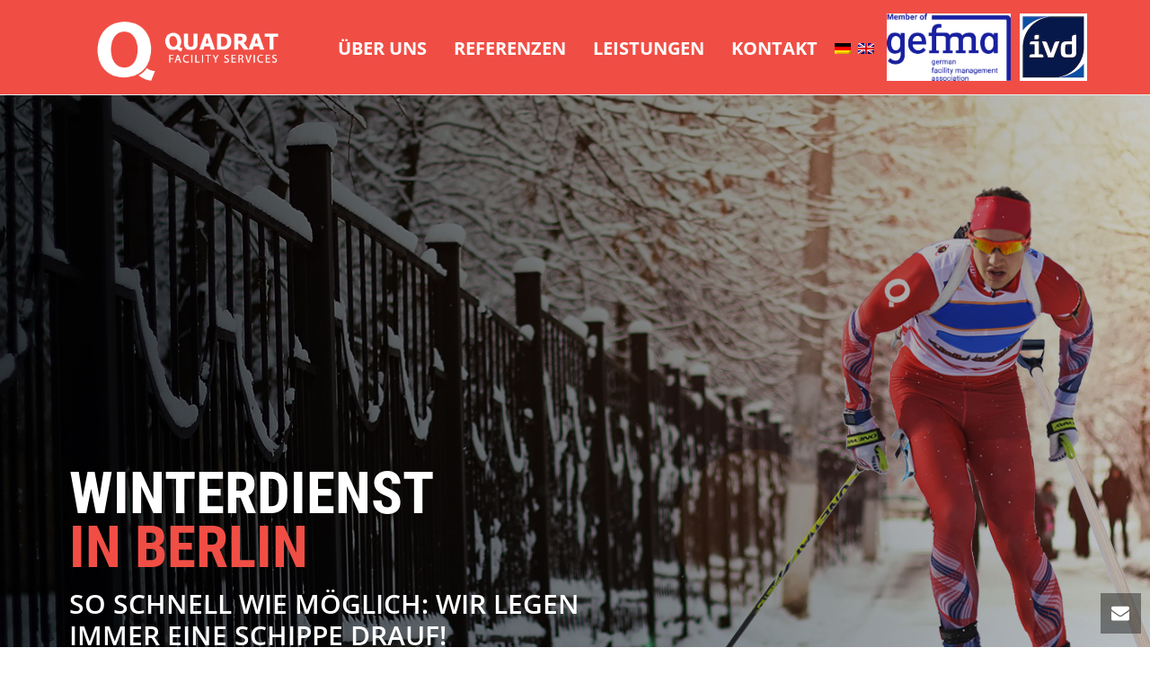

--- FILE ---
content_type: text/html; charset=UTF-8
request_url: https://www.quadrat-facility.com/winterdienst/
body_size: 36304
content:
<!DOCTYPE html>
<html lang="de-DE" >
<head>
		<meta charset="UTF-8" /><meta name="viewport" content="width=device-width, initial-scale=1.0, minimum-scale=1.0, maximum-scale=1.0, user-scalable=0" /><meta http-equiv="X-UA-Compatible" content="IE=edge,chrome=1" /><meta name="format-detection" content="telephone=no"><script type="text/javascript">var ajaxurl = "https://www.quadrat-facility.com/wp-admin/admin-ajax.php";</script><meta name='robots' content='index, follow, max-image-preview:large, max-snippet:-1, max-video-preview:-1' />
<link rel="alternate" hreflang="de" href="https://www.quadrat-facility.com/winterdienst/" />
<link rel="alternate" hreflang="en" href="https://www.quadrat-facility.com/en/ice-and-snow-clearance-services/" />
<link rel="alternate" hreflang="x-default" href="https://www.quadrat-facility.com/winterdienst/" />

		<style id="critical-path-css" type="text/css">
			body,html{width:100%;height:100%;margin:0;padding:0}.page-preloader{top:0;left:0;z-index:999;position:fixed;height:100%;width:100%;text-align:center}.preloader-preview-area{-webkit-animation-delay:-.2s;animation-delay:-.2s;top:50%;-webkit-transform:translateY(100%);-ms-transform:translateY(100%);transform:translateY(100%);margin-top:10px;max-height:calc(50% - 20px);opacity:1;width:100%;text-align:center;position:absolute}.preloader-logo{max-width:90%;top:50%;-webkit-transform:translateY(-100%);-ms-transform:translateY(-100%);transform:translateY(-100%);margin:-10px auto 0 auto;max-height:calc(50% - 20px);opacity:1;position:relative}.ball-pulse>div{width:15px;height:15px;border-radius:100%;margin:2px;-webkit-animation-fill-mode:both;animation-fill-mode:both;display:inline-block;-webkit-animation:ball-pulse .75s infinite cubic-bezier(.2,.68,.18,1.08);animation:ball-pulse .75s infinite cubic-bezier(.2,.68,.18,1.08)}.ball-pulse>div:nth-child(1){-webkit-animation-delay:-.36s;animation-delay:-.36s}.ball-pulse>div:nth-child(2){-webkit-animation-delay:-.24s;animation-delay:-.24s}.ball-pulse>div:nth-child(3){-webkit-animation-delay:-.12s;animation-delay:-.12s}@-webkit-keyframes ball-pulse{0%{-webkit-transform:scale(1);transform:scale(1);opacity:1}45%{-webkit-transform:scale(.1);transform:scale(.1);opacity:.7}80%{-webkit-transform:scale(1);transform:scale(1);opacity:1}}@keyframes ball-pulse{0%{-webkit-transform:scale(1);transform:scale(1);opacity:1}45%{-webkit-transform:scale(.1);transform:scale(.1);opacity:.7}80%{-webkit-transform:scale(1);transform:scale(1);opacity:1}}.ball-clip-rotate-pulse{position:relative;-webkit-transform:translateY(-15px) translateX(-10px);-ms-transform:translateY(-15px) translateX(-10px);transform:translateY(-15px) translateX(-10px);display:inline-block}.ball-clip-rotate-pulse>div{-webkit-animation-fill-mode:both;animation-fill-mode:both;position:absolute;top:0;left:0;border-radius:100%}.ball-clip-rotate-pulse>div:first-child{height:36px;width:36px;top:7px;left:-7px;-webkit-animation:ball-clip-rotate-pulse-scale 1s 0s cubic-bezier(.09,.57,.49,.9) infinite;animation:ball-clip-rotate-pulse-scale 1s 0s cubic-bezier(.09,.57,.49,.9) infinite}.ball-clip-rotate-pulse>div:last-child{position:absolute;width:50px;height:50px;left:-16px;top:-2px;background:0 0;border:2px solid;-webkit-animation:ball-clip-rotate-pulse-rotate 1s 0s cubic-bezier(.09,.57,.49,.9) infinite;animation:ball-clip-rotate-pulse-rotate 1s 0s cubic-bezier(.09,.57,.49,.9) infinite;-webkit-animation-duration:1s;animation-duration:1s}@-webkit-keyframes ball-clip-rotate-pulse-rotate{0%{-webkit-transform:rotate(0) scale(1);transform:rotate(0) scale(1)}50%{-webkit-transform:rotate(180deg) scale(.6);transform:rotate(180deg) scale(.6)}100%{-webkit-transform:rotate(360deg) scale(1);transform:rotate(360deg) scale(1)}}@keyframes ball-clip-rotate-pulse-rotate{0%{-webkit-transform:rotate(0) scale(1);transform:rotate(0) scale(1)}50%{-webkit-transform:rotate(180deg) scale(.6);transform:rotate(180deg) scale(.6)}100%{-webkit-transform:rotate(360deg) scale(1);transform:rotate(360deg) scale(1)}}@-webkit-keyframes ball-clip-rotate-pulse-scale{30%{-webkit-transform:scale(.3);transform:scale(.3)}100%{-webkit-transform:scale(1);transform:scale(1)}}@keyframes ball-clip-rotate-pulse-scale{30%{-webkit-transform:scale(.3);transform:scale(.3)}100%{-webkit-transform:scale(1);transform:scale(1)}}@-webkit-keyframes square-spin{25%{-webkit-transform:perspective(100px) rotateX(180deg) rotateY(0);transform:perspective(100px) rotateX(180deg) rotateY(0)}50%{-webkit-transform:perspective(100px) rotateX(180deg) rotateY(180deg);transform:perspective(100px) rotateX(180deg) rotateY(180deg)}75%{-webkit-transform:perspective(100px) rotateX(0) rotateY(180deg);transform:perspective(100px) rotateX(0) rotateY(180deg)}100%{-webkit-transform:perspective(100px) rotateX(0) rotateY(0);transform:perspective(100px) rotateX(0) rotateY(0)}}@keyframes square-spin{25%{-webkit-transform:perspective(100px) rotateX(180deg) rotateY(0);transform:perspective(100px) rotateX(180deg) rotateY(0)}50%{-webkit-transform:perspective(100px) rotateX(180deg) rotateY(180deg);transform:perspective(100px) rotateX(180deg) rotateY(180deg)}75%{-webkit-transform:perspective(100px) rotateX(0) rotateY(180deg);transform:perspective(100px) rotateX(0) rotateY(180deg)}100%{-webkit-transform:perspective(100px) rotateX(0) rotateY(0);transform:perspective(100px) rotateX(0) rotateY(0)}}.square-spin{display:inline-block}.square-spin>div{-webkit-animation-fill-mode:both;animation-fill-mode:both;width:50px;height:50px;-webkit-animation:square-spin 3s 0s cubic-bezier(.09,.57,.49,.9) infinite;animation:square-spin 3s 0s cubic-bezier(.09,.57,.49,.9) infinite}.cube-transition{position:relative;-webkit-transform:translate(-25px,-25px);-ms-transform:translate(-25px,-25px);transform:translate(-25px,-25px);display:inline-block}.cube-transition>div{-webkit-animation-fill-mode:both;animation-fill-mode:both;width:15px;height:15px;position:absolute;top:-5px;left:-5px;-webkit-animation:cube-transition 1.6s 0s infinite ease-in-out;animation:cube-transition 1.6s 0s infinite ease-in-out}.cube-transition>div:last-child{-webkit-animation-delay:-.8s;animation-delay:-.8s}@-webkit-keyframes cube-transition{25%{-webkit-transform:translateX(50px) scale(.5) rotate(-90deg);transform:translateX(50px) scale(.5) rotate(-90deg)}50%{-webkit-transform:translate(50px,50px) rotate(-180deg);transform:translate(50px,50px) rotate(-180deg)}75%{-webkit-transform:translateY(50px) scale(.5) rotate(-270deg);transform:translateY(50px) scale(.5) rotate(-270deg)}100%{-webkit-transform:rotate(-360deg);transform:rotate(-360deg)}}@keyframes cube-transition{25%{-webkit-transform:translateX(50px) scale(.5) rotate(-90deg);transform:translateX(50px) scale(.5) rotate(-90deg)}50%{-webkit-transform:translate(50px,50px) rotate(-180deg);transform:translate(50px,50px) rotate(-180deg)}75%{-webkit-transform:translateY(50px) scale(.5) rotate(-270deg);transform:translateY(50px) scale(.5) rotate(-270deg)}100%{-webkit-transform:rotate(-360deg);transform:rotate(-360deg)}}.ball-scale>div{border-radius:100%;margin:2px;-webkit-animation-fill-mode:both;animation-fill-mode:both;display:inline-block;height:60px;width:60px;-webkit-animation:ball-scale 1s 0s ease-in-out infinite;animation:ball-scale 1s 0s ease-in-out infinite}@-webkit-keyframes ball-scale{0%{-webkit-transform:scale(0);transform:scale(0)}100%{-webkit-transform:scale(1);transform:scale(1);opacity:0}}@keyframes ball-scale{0%{-webkit-transform:scale(0);transform:scale(0)}100%{-webkit-transform:scale(1);transform:scale(1);opacity:0}}.line-scale>div{-webkit-animation-fill-mode:both;animation-fill-mode:both;display:inline-block;width:5px;height:50px;border-radius:2px;margin:2px}.line-scale>div:nth-child(1){-webkit-animation:line-scale 1s -.5s infinite cubic-bezier(.2,.68,.18,1.08);animation:line-scale 1s -.5s infinite cubic-bezier(.2,.68,.18,1.08)}.line-scale>div:nth-child(2){-webkit-animation:line-scale 1s -.4s infinite cubic-bezier(.2,.68,.18,1.08);animation:line-scale 1s -.4s infinite cubic-bezier(.2,.68,.18,1.08)}.line-scale>div:nth-child(3){-webkit-animation:line-scale 1s -.3s infinite cubic-bezier(.2,.68,.18,1.08);animation:line-scale 1s -.3s infinite cubic-bezier(.2,.68,.18,1.08)}.line-scale>div:nth-child(4){-webkit-animation:line-scale 1s -.2s infinite cubic-bezier(.2,.68,.18,1.08);animation:line-scale 1s -.2s infinite cubic-bezier(.2,.68,.18,1.08)}.line-scale>div:nth-child(5){-webkit-animation:line-scale 1s -.1s infinite cubic-bezier(.2,.68,.18,1.08);animation:line-scale 1s -.1s infinite cubic-bezier(.2,.68,.18,1.08)}@-webkit-keyframes line-scale{0%{-webkit-transform:scaley(1);transform:scaley(1)}50%{-webkit-transform:scaley(.4);transform:scaley(.4)}100%{-webkit-transform:scaley(1);transform:scaley(1)}}@keyframes line-scale{0%{-webkit-transform:scaley(1);transform:scaley(1)}50%{-webkit-transform:scaley(.4);transform:scaley(.4)}100%{-webkit-transform:scaley(1);transform:scaley(1)}}.ball-scale-multiple{position:relative;-webkit-transform:translateY(30px);-ms-transform:translateY(30px);transform:translateY(30px);display:inline-block}.ball-scale-multiple>div{border-radius:100%;-webkit-animation-fill-mode:both;animation-fill-mode:both;margin:2px;position:absolute;left:-30px;top:0;opacity:0;margin:0;width:50px;height:50px;-webkit-animation:ball-scale-multiple 1s 0s linear infinite;animation:ball-scale-multiple 1s 0s linear infinite}.ball-scale-multiple>div:nth-child(2){-webkit-animation-delay:-.2s;animation-delay:-.2s}.ball-scale-multiple>div:nth-child(3){-webkit-animation-delay:-.2s;animation-delay:-.2s}@-webkit-keyframes ball-scale-multiple{0%{-webkit-transform:scale(0);transform:scale(0);opacity:0}5%{opacity:1}100%{-webkit-transform:scale(1);transform:scale(1);opacity:0}}@keyframes ball-scale-multiple{0%{-webkit-transform:scale(0);transform:scale(0);opacity:0}5%{opacity:1}100%{-webkit-transform:scale(1);transform:scale(1);opacity:0}}.ball-pulse-sync{display:inline-block}.ball-pulse-sync>div{width:15px;height:15px;border-radius:100%;margin:2px;-webkit-animation-fill-mode:both;animation-fill-mode:both;display:inline-block}.ball-pulse-sync>div:nth-child(1){-webkit-animation:ball-pulse-sync .6s -.21s infinite ease-in-out;animation:ball-pulse-sync .6s -.21s infinite ease-in-out}.ball-pulse-sync>div:nth-child(2){-webkit-animation:ball-pulse-sync .6s -.14s infinite ease-in-out;animation:ball-pulse-sync .6s -.14s infinite ease-in-out}.ball-pulse-sync>div:nth-child(3){-webkit-animation:ball-pulse-sync .6s -70ms infinite ease-in-out;animation:ball-pulse-sync .6s -70ms infinite ease-in-out}@-webkit-keyframes ball-pulse-sync{33%{-webkit-transform:translateY(10px);transform:translateY(10px)}66%{-webkit-transform:translateY(-10px);transform:translateY(-10px)}100%{-webkit-transform:translateY(0);transform:translateY(0)}}@keyframes ball-pulse-sync{33%{-webkit-transform:translateY(10px);transform:translateY(10px)}66%{-webkit-transform:translateY(-10px);transform:translateY(-10px)}100%{-webkit-transform:translateY(0);transform:translateY(0)}}.transparent-circle{display:inline-block;border-top:.5em solid rgba(255,255,255,.2);border-right:.5em solid rgba(255,255,255,.2);border-bottom:.5em solid rgba(255,255,255,.2);border-left:.5em solid #fff;-webkit-transform:translateZ(0);transform:translateZ(0);-webkit-animation:transparent-circle 1.1s infinite linear;animation:transparent-circle 1.1s infinite linear;width:50px;height:50px;border-radius:50%}.transparent-circle:after{border-radius:50%;width:10em;height:10em}@-webkit-keyframes transparent-circle{0%{-webkit-transform:rotate(0);transform:rotate(0)}100%{-webkit-transform:rotate(360deg);transform:rotate(360deg)}}@keyframes transparent-circle{0%{-webkit-transform:rotate(0);transform:rotate(0)}100%{-webkit-transform:rotate(360deg);transform:rotate(360deg)}}.ball-spin-fade-loader{position:relative;top:-10px;left:-10px;display:inline-block}.ball-spin-fade-loader>div{width:15px;height:15px;border-radius:100%;margin:2px;-webkit-animation-fill-mode:both;animation-fill-mode:both;position:absolute;-webkit-animation:ball-spin-fade-loader 1s infinite linear;animation:ball-spin-fade-loader 1s infinite linear}.ball-spin-fade-loader>div:nth-child(1){top:25px;left:0;animation-delay:-.84s;-webkit-animation-delay:-.84s}.ball-spin-fade-loader>div:nth-child(2){top:17.05px;left:17.05px;animation-delay:-.72s;-webkit-animation-delay:-.72s}.ball-spin-fade-loader>div:nth-child(3){top:0;left:25px;animation-delay:-.6s;-webkit-animation-delay:-.6s}.ball-spin-fade-loader>div:nth-child(4){top:-17.05px;left:17.05px;animation-delay:-.48s;-webkit-animation-delay:-.48s}.ball-spin-fade-loader>div:nth-child(5){top:-25px;left:0;animation-delay:-.36s;-webkit-animation-delay:-.36s}.ball-spin-fade-loader>div:nth-child(6){top:-17.05px;left:-17.05px;animation-delay:-.24s;-webkit-animation-delay:-.24s}.ball-spin-fade-loader>div:nth-child(7){top:0;left:-25px;animation-delay:-.12s;-webkit-animation-delay:-.12s}.ball-spin-fade-loader>div:nth-child(8){top:17.05px;left:-17.05px;animation-delay:0s;-webkit-animation-delay:0s}@-webkit-keyframes ball-spin-fade-loader{50%{opacity:.3;-webkit-transform:scale(.4);transform:scale(.4)}100%{opacity:1;-webkit-transform:scale(1);transform:scale(1)}}@keyframes ball-spin-fade-loader{50%{opacity:.3;-webkit-transform:scale(.4);transform:scale(.4)}100%{opacity:1;-webkit-transform:scale(1);transform:scale(1)}}		</style>

		
	<!-- This site is optimized with the Yoast SEO plugin v26.7 - https://yoast.com/wordpress/plugins/seo/ -->
	<title>Winterdienst in Berlin | Quadrat Facility Services GmbH</title>
	<meta name="description" content="Winterdienst in Berlin ist gesetzliche Pflicht für jeden Immobilieneigentümer. Beauftragen Sie uns und Sie müssen sich darum keine Gedanken mehr machen." />
	<link rel="canonical" href="http://www.quadrat-facility.com/winterdienst/" />
	<meta property="og:locale" content="de_DE" />
	<meta property="og:type" content="article" />
	<meta property="og:title" content="Winterdienst in Berlin | Quadrat Facility Services GmbH" />
	<meta property="og:description" content="Winterdienst in Berlin ist gesetzliche Pflicht für jeden Immobilieneigentümer. Beauftragen Sie uns und Sie müssen sich darum keine Gedanken mehr machen." />
	<meta property="og:url" content="http://www.quadrat-facility.com/winterdienst/" />
	<meta property="og:site_name" content="Quadrat Facility Services GmbH" />
	<meta property="article:publisher" content="https://www.facebook.com/quadratfacility/" />
	<meta property="article:modified_time" content="2018-05-17T08:36:03+00:00" />
	<meta name="twitter:card" content="summary_large_image" />
	<meta name="twitter:label1" content="Geschätzte Lesezeit" />
	<meta name="twitter:data1" content="8 Minuten" />
	<script type="application/ld+json" class="yoast-schema-graph">{"@context":"https://schema.org","@graph":[{"@type":"WebPage","@id":"https://www.quadrat-facility.com/winterdienst/","url":"http://www.quadrat-facility.com/winterdienst/","name":"Winterdienst in Berlin | Quadrat Facility Services GmbH","isPartOf":{"@id":"https://www.quadrat-facility.com/#website"},"datePublished":"2017-05-30T13:33:35+00:00","dateModified":"2018-05-17T08:36:03+00:00","description":"Winterdienst in Berlin ist gesetzliche Pflicht für jeden Immobilieneigentümer. Beauftragen Sie uns und Sie müssen sich darum keine Gedanken mehr machen.","breadcrumb":{"@id":"http://www.quadrat-facility.com/winterdienst/#breadcrumb"},"inLanguage":"de","potentialAction":[{"@type":"ReadAction","target":["http://www.quadrat-facility.com/winterdienst/"]}]},{"@type":"BreadcrumbList","@id":"http://www.quadrat-facility.com/winterdienst/#breadcrumb","itemListElement":[{"@type":"ListItem","position":1,"name":"Home","item":"https://www.quadrat-facility.com/"},{"@type":"ListItem","position":2,"name":"Winterdienst"}]},{"@type":"WebSite","@id":"https://www.quadrat-facility.com/#website","url":"https://www.quadrat-facility.com/","name":"Quadrat Facility Services GmbH","description":"Facility Management in Berlin","potentialAction":[{"@type":"SearchAction","target":{"@type":"EntryPoint","urlTemplate":"https://www.quadrat-facility.com/?s={search_term_string}"},"query-input":{"@type":"PropertyValueSpecification","valueRequired":true,"valueName":"search_term_string"}}],"inLanguage":"de"}]}</script>
	<!-- / Yoast SEO plugin. -->


<link rel='dns-prefetch' href='//www.quadrat-facility.com' />
<link rel="alternate" type="application/rss+xml" title="Quadrat Facility Services GmbH &raquo; Feed" href="https://www.quadrat-facility.com/feed/" />
<link rel="alternate" type="application/rss+xml" title="Quadrat Facility Services GmbH &raquo; Kommentar-Feed" href="https://www.quadrat-facility.com/comments/feed/" />

<link rel="shortcut icon" href="https://www.quadrat-facility.com/wp-content/uploads/2017/05/quadrat-favicon-1.png"  />
<script type="text/javascript">window.abb = {};php = {};window.PHP = {};PHP.ajax = "https://www.quadrat-facility.com/wp-admin/admin-ajax.php";PHP.wp_p_id = "16";var mk_header_parallax, mk_banner_parallax, mk_page_parallax, mk_footer_parallax, mk_body_parallax;var mk_images_dir = "https://www.quadrat-facility.com/wp-content/themes/jupiter/assets/images",mk_theme_js_path = "https://www.quadrat-facility.com/wp-content/themes/jupiter/assets/js",mk_theme_dir = "https://www.quadrat-facility.com/wp-content/themes/jupiter",mk_captcha_placeholder = "Captcha eingeben",mk_captcha_invalid_txt = "Ungültig. Versuchen Sie es erneut.",mk_captcha_correct_txt = "Captcha richtig.",mk_responsive_nav_width = 1140,mk_vertical_header_back = "Zurück",mk_vertical_header_anim = "1",mk_check_rtl = true,mk_grid_width = 1140,mk_ajax_search_option = "disable",mk_preloader_bg_color = "#fff",mk_accent_color = "#f04e45",mk_go_to_top =  "true",mk_smooth_scroll =  "true",mk_show_background_video =  "true",mk_preloader_bar_color = "#f04e45",mk_preloader_logo = "";var mk_header_parallax = false,mk_banner_parallax = false,mk_footer_parallax = false,mk_body_parallax = false,mk_no_more_posts = "Keine weiteren Beiträge",mk_typekit_id   = "",mk_google_fonts = [],mk_global_lazyload = false;</script><link rel="alternate" title="oEmbed (JSON)" type="application/json+oembed" href="https://www.quadrat-facility.com/wp-json/oembed/1.0/embed?url=https%3A%2F%2Fwww.quadrat-facility.com%2Fwinterdienst%2F" />
<link rel="alternate" title="oEmbed (XML)" type="text/xml+oembed" href="https://www.quadrat-facility.com/wp-json/oembed/1.0/embed?url=https%3A%2F%2Fwww.quadrat-facility.com%2Fwinterdienst%2F&#038;format=xml" />
<script type="text/javascript">var $TS_VCSC_CurrentPluginRelease = "5.6.1";var $TS_VCSC_CurrentComposerRelease = "8.7.2.1";var $TS_VCSC_Lightbox_Activated = true;var $TS_VCSC_Lightbox_Thumbs = "bottom";var $TS_VCSC_Lightbox_Thumbsize = 50;var $TS_VCSC_Lightbox_Animation = "random";var $TS_VCSC_Lightbox_Captions = "data-title";var $TS_VCSC_Lightbox_Closer = true;var $TS_VCSC_Lightbox_Durations = 5000;var $TS_VCSC_Lightbox_Share = false;var $TS_VCSC_Lightbox_Save = false;var $TS_VCSC_Lightbox_LoadAPIs = true;var $TS_VCSC_Lightbox_Social = "fb,tw,gp,pin";var $TS_VCSC_Lightbox_NoTouch = false;var $TS_VCSC_Lightbox_BGClose = true;var $TS_VCSC_Lightbox_NoHashes = true;var $TS_VCSC_Lightbox_Keyboard = true;var $TS_VCSC_Lightbox_FullScreen = true;var $TS_VCSC_Lightbox_Zoom = true;var $TS_VCSC_Lightbox_FXSpeed = 300;var $TS_VCSC_Lightbox_Scheme = "dark";var $TS_VCSC_Lightbox_Controls = "circle";var $TS_VCSC_Lightbox_URLColor = false;var $TS_VCSC_Lightbox_Backlight = "#ffffff";var $TS_VCSC_Lightbox_UseColor = false;var $TS_VCSC_Lightbox_Overlay = "#000000";var $TS_VCSC_Lightbox_Background = "";var $TS_VCSC_Lightbox_Repeat = "no-repeat";var $TS_VCSC_Lightbox_Noise = "";var $TS_VCSC_Lightbox_CORS = false;var $TS_VCSC_Lightbox_Tapping = true;var $TS_VCSC_Lightbox_ScrollBlock = "js";var $TS_VCSC_Lightbox_Protection = "none";var $TS_VCSC_Lightbox_HistoryClose = false;var $TS_VCSC_Lightbox_CustomScroll = true;var $TS_VCSC_Lightbox_HomeURL = "https://www.quadrat-facility.com";var $TS_VCSC_Lightbox_LastScroll = 0;var $TS_VCSC_Lightbox_Showing = false;var $TS_VCSC_Lightbox_PrettyPhoto = false;var $TS_VCSC_Lightbox_AttachAllOther = false;var $TS_VCSC_Hammer_ReleaseNew = true;</script><style id='wp-img-auto-sizes-contain-inline-css' type='text/css'>
img:is([sizes=auto i],[sizes^="auto," i]){contain-intrinsic-size:3000px 1500px}
/*# sourceURL=wp-img-auto-sizes-contain-inline-css */
</style>
<link rel='stylesheet' id='fonts-styles-css' href='https://www.quadrat-facility.com/wp-content/themes/jupiter-child/css/fonts.css' type='text/css' media='' />
<link rel='stylesheet' id='wp-block-library-css' href='https://www.quadrat-facility.com/wp-includes/css/dist/block-library/style.min.css' type='text/css' media='all' />
<style id='global-styles-inline-css' type='text/css'>
:root{--wp--preset--aspect-ratio--square: 1;--wp--preset--aspect-ratio--4-3: 4/3;--wp--preset--aspect-ratio--3-4: 3/4;--wp--preset--aspect-ratio--3-2: 3/2;--wp--preset--aspect-ratio--2-3: 2/3;--wp--preset--aspect-ratio--16-9: 16/9;--wp--preset--aspect-ratio--9-16: 9/16;--wp--preset--color--black: #000000;--wp--preset--color--cyan-bluish-gray: #abb8c3;--wp--preset--color--white: #ffffff;--wp--preset--color--pale-pink: #f78da7;--wp--preset--color--vivid-red: #cf2e2e;--wp--preset--color--luminous-vivid-orange: #ff6900;--wp--preset--color--luminous-vivid-amber: #fcb900;--wp--preset--color--light-green-cyan: #7bdcb5;--wp--preset--color--vivid-green-cyan: #00d084;--wp--preset--color--pale-cyan-blue: #8ed1fc;--wp--preset--color--vivid-cyan-blue: #0693e3;--wp--preset--color--vivid-purple: #9b51e0;--wp--preset--gradient--vivid-cyan-blue-to-vivid-purple: linear-gradient(135deg,rgb(6,147,227) 0%,rgb(155,81,224) 100%);--wp--preset--gradient--light-green-cyan-to-vivid-green-cyan: linear-gradient(135deg,rgb(122,220,180) 0%,rgb(0,208,130) 100%);--wp--preset--gradient--luminous-vivid-amber-to-luminous-vivid-orange: linear-gradient(135deg,rgb(252,185,0) 0%,rgb(255,105,0) 100%);--wp--preset--gradient--luminous-vivid-orange-to-vivid-red: linear-gradient(135deg,rgb(255,105,0) 0%,rgb(207,46,46) 100%);--wp--preset--gradient--very-light-gray-to-cyan-bluish-gray: linear-gradient(135deg,rgb(238,238,238) 0%,rgb(169,184,195) 100%);--wp--preset--gradient--cool-to-warm-spectrum: linear-gradient(135deg,rgb(74,234,220) 0%,rgb(151,120,209) 20%,rgb(207,42,186) 40%,rgb(238,44,130) 60%,rgb(251,105,98) 80%,rgb(254,248,76) 100%);--wp--preset--gradient--blush-light-purple: linear-gradient(135deg,rgb(255,206,236) 0%,rgb(152,150,240) 100%);--wp--preset--gradient--blush-bordeaux: linear-gradient(135deg,rgb(254,205,165) 0%,rgb(254,45,45) 50%,rgb(107,0,62) 100%);--wp--preset--gradient--luminous-dusk: linear-gradient(135deg,rgb(255,203,112) 0%,rgb(199,81,192) 50%,rgb(65,88,208) 100%);--wp--preset--gradient--pale-ocean: linear-gradient(135deg,rgb(255,245,203) 0%,rgb(182,227,212) 50%,rgb(51,167,181) 100%);--wp--preset--gradient--electric-grass: linear-gradient(135deg,rgb(202,248,128) 0%,rgb(113,206,126) 100%);--wp--preset--gradient--midnight: linear-gradient(135deg,rgb(2,3,129) 0%,rgb(40,116,252) 100%);--wp--preset--font-size--small: 13px;--wp--preset--font-size--medium: 20px;--wp--preset--font-size--large: 36px;--wp--preset--font-size--x-large: 42px;--wp--preset--spacing--20: 0.44rem;--wp--preset--spacing--30: 0.67rem;--wp--preset--spacing--40: 1rem;--wp--preset--spacing--50: 1.5rem;--wp--preset--spacing--60: 2.25rem;--wp--preset--spacing--70: 3.38rem;--wp--preset--spacing--80: 5.06rem;--wp--preset--shadow--natural: 6px 6px 9px rgba(0, 0, 0, 0.2);--wp--preset--shadow--deep: 12px 12px 50px rgba(0, 0, 0, 0.4);--wp--preset--shadow--sharp: 6px 6px 0px rgba(0, 0, 0, 0.2);--wp--preset--shadow--outlined: 6px 6px 0px -3px rgb(255, 255, 255), 6px 6px rgb(0, 0, 0);--wp--preset--shadow--crisp: 6px 6px 0px rgb(0, 0, 0);}:where(.is-layout-flex){gap: 0.5em;}:where(.is-layout-grid){gap: 0.5em;}body .is-layout-flex{display: flex;}.is-layout-flex{flex-wrap: wrap;align-items: center;}.is-layout-flex > :is(*, div){margin: 0;}body .is-layout-grid{display: grid;}.is-layout-grid > :is(*, div){margin: 0;}:where(.wp-block-columns.is-layout-flex){gap: 2em;}:where(.wp-block-columns.is-layout-grid){gap: 2em;}:where(.wp-block-post-template.is-layout-flex){gap: 1.25em;}:where(.wp-block-post-template.is-layout-grid){gap: 1.25em;}.has-black-color{color: var(--wp--preset--color--black) !important;}.has-cyan-bluish-gray-color{color: var(--wp--preset--color--cyan-bluish-gray) !important;}.has-white-color{color: var(--wp--preset--color--white) !important;}.has-pale-pink-color{color: var(--wp--preset--color--pale-pink) !important;}.has-vivid-red-color{color: var(--wp--preset--color--vivid-red) !important;}.has-luminous-vivid-orange-color{color: var(--wp--preset--color--luminous-vivid-orange) !important;}.has-luminous-vivid-amber-color{color: var(--wp--preset--color--luminous-vivid-amber) !important;}.has-light-green-cyan-color{color: var(--wp--preset--color--light-green-cyan) !important;}.has-vivid-green-cyan-color{color: var(--wp--preset--color--vivid-green-cyan) !important;}.has-pale-cyan-blue-color{color: var(--wp--preset--color--pale-cyan-blue) !important;}.has-vivid-cyan-blue-color{color: var(--wp--preset--color--vivid-cyan-blue) !important;}.has-vivid-purple-color{color: var(--wp--preset--color--vivid-purple) !important;}.has-black-background-color{background-color: var(--wp--preset--color--black) !important;}.has-cyan-bluish-gray-background-color{background-color: var(--wp--preset--color--cyan-bluish-gray) !important;}.has-white-background-color{background-color: var(--wp--preset--color--white) !important;}.has-pale-pink-background-color{background-color: var(--wp--preset--color--pale-pink) !important;}.has-vivid-red-background-color{background-color: var(--wp--preset--color--vivid-red) !important;}.has-luminous-vivid-orange-background-color{background-color: var(--wp--preset--color--luminous-vivid-orange) !important;}.has-luminous-vivid-amber-background-color{background-color: var(--wp--preset--color--luminous-vivid-amber) !important;}.has-light-green-cyan-background-color{background-color: var(--wp--preset--color--light-green-cyan) !important;}.has-vivid-green-cyan-background-color{background-color: var(--wp--preset--color--vivid-green-cyan) !important;}.has-pale-cyan-blue-background-color{background-color: var(--wp--preset--color--pale-cyan-blue) !important;}.has-vivid-cyan-blue-background-color{background-color: var(--wp--preset--color--vivid-cyan-blue) !important;}.has-vivid-purple-background-color{background-color: var(--wp--preset--color--vivid-purple) !important;}.has-black-border-color{border-color: var(--wp--preset--color--black) !important;}.has-cyan-bluish-gray-border-color{border-color: var(--wp--preset--color--cyan-bluish-gray) !important;}.has-white-border-color{border-color: var(--wp--preset--color--white) !important;}.has-pale-pink-border-color{border-color: var(--wp--preset--color--pale-pink) !important;}.has-vivid-red-border-color{border-color: var(--wp--preset--color--vivid-red) !important;}.has-luminous-vivid-orange-border-color{border-color: var(--wp--preset--color--luminous-vivid-orange) !important;}.has-luminous-vivid-amber-border-color{border-color: var(--wp--preset--color--luminous-vivid-amber) !important;}.has-light-green-cyan-border-color{border-color: var(--wp--preset--color--light-green-cyan) !important;}.has-vivid-green-cyan-border-color{border-color: var(--wp--preset--color--vivid-green-cyan) !important;}.has-pale-cyan-blue-border-color{border-color: var(--wp--preset--color--pale-cyan-blue) !important;}.has-vivid-cyan-blue-border-color{border-color: var(--wp--preset--color--vivid-cyan-blue) !important;}.has-vivid-purple-border-color{border-color: var(--wp--preset--color--vivid-purple) !important;}.has-vivid-cyan-blue-to-vivid-purple-gradient-background{background: var(--wp--preset--gradient--vivid-cyan-blue-to-vivid-purple) !important;}.has-light-green-cyan-to-vivid-green-cyan-gradient-background{background: var(--wp--preset--gradient--light-green-cyan-to-vivid-green-cyan) !important;}.has-luminous-vivid-amber-to-luminous-vivid-orange-gradient-background{background: var(--wp--preset--gradient--luminous-vivid-amber-to-luminous-vivid-orange) !important;}.has-luminous-vivid-orange-to-vivid-red-gradient-background{background: var(--wp--preset--gradient--luminous-vivid-orange-to-vivid-red) !important;}.has-very-light-gray-to-cyan-bluish-gray-gradient-background{background: var(--wp--preset--gradient--very-light-gray-to-cyan-bluish-gray) !important;}.has-cool-to-warm-spectrum-gradient-background{background: var(--wp--preset--gradient--cool-to-warm-spectrum) !important;}.has-blush-light-purple-gradient-background{background: var(--wp--preset--gradient--blush-light-purple) !important;}.has-blush-bordeaux-gradient-background{background: var(--wp--preset--gradient--blush-bordeaux) !important;}.has-luminous-dusk-gradient-background{background: var(--wp--preset--gradient--luminous-dusk) !important;}.has-pale-ocean-gradient-background{background: var(--wp--preset--gradient--pale-ocean) !important;}.has-electric-grass-gradient-background{background: var(--wp--preset--gradient--electric-grass) !important;}.has-midnight-gradient-background{background: var(--wp--preset--gradient--midnight) !important;}.has-small-font-size{font-size: var(--wp--preset--font-size--small) !important;}.has-medium-font-size{font-size: var(--wp--preset--font-size--medium) !important;}.has-large-font-size{font-size: var(--wp--preset--font-size--large) !important;}.has-x-large-font-size{font-size: var(--wp--preset--font-size--x-large) !important;}
/*# sourceURL=global-styles-inline-css */
</style>

<style id='classic-theme-styles-inline-css' type='text/css'>
/*! This file is auto-generated */
.wp-block-button__link{color:#fff;background-color:#32373c;border-radius:9999px;box-shadow:none;text-decoration:none;padding:calc(.667em + 2px) calc(1.333em + 2px);font-size:1.125em}.wp-block-file__button{background:#32373c;color:#fff;text-decoration:none}
/*# sourceURL=/wp-includes/css/classic-themes.min.css */
</style>
<link rel='stylesheet' id='contact-form-7-css' href='https://www.quadrat-facility.com/wp-content/plugins/contact-form-7/includes/css/styles.css' type='text/css' media='all' />
<style id='contact-form-7-inline-css' type='text/css'>
.wpcf7 .wpcf7-recaptcha iframe {margin-bottom: 0;}.wpcf7 .wpcf7-recaptcha[data-align="center"] > div {margin: 0 auto;}.wpcf7 .wpcf7-recaptcha[data-align="right"] > div {margin: 0 0 0 auto;}
/*# sourceURL=contact-form-7-inline-css */
</style>
<link rel='stylesheet' id='wpa-css-css' href='https://www.quadrat-facility.com/wp-content/plugins/honeypot/includes/css/wpa.css' type='text/css' media='all' />
<link rel='stylesheet' id='wpml-legacy-horizontal-list-0-css' href='https://www.quadrat-facility.com/wp-content/plugins/sitepress-multilingual-cms/templates/language-switchers/legacy-list-horizontal/style.min.css' type='text/css' media='all' />
<link rel='stylesheet' id='wpml-menu-item-0-css' href='https://www.quadrat-facility.com/wp-content/plugins/sitepress-multilingual-cms/templates/language-switchers/menu-item/style.min.css' type='text/css' media='all' />
<link rel='stylesheet' id='core-styles-css' href='https://www.quadrat-facility.com/wp-content/themes/jupiter/assets/stylesheet/core-styles.6.10.6.css' type='text/css' media='all' />
<style id='core-styles-inline-css' type='text/css'>

			#wpadminbar {
				-webkit-backface-visibility: hidden;
				backface-visibility: hidden;
				-webkit-perspective: 1000;
				-ms-perspective: 1000;
				perspective: 1000;
				-webkit-transform: translateZ(0px);
				-ms-transform: translateZ(0px);
				transform: translateZ(0px);
			}
			@media screen and (max-width: 600px) {
				#wpadminbar {
					position: fixed !important;
				}
			}
		
/*# sourceURL=core-styles-inline-css */
</style>
<link rel='stylesheet' id='components-full-css' href='https://www.quadrat-facility.com/wp-content/themes/jupiter/assets/stylesheet/components-full.6.10.6.css' type='text/css' media='all' />
<style id='components-full-inline-css' type='text/css'>

body
{
    background-color:#fff;
}

.hb-custom-header #mk-page-introduce,
.mk-header
{
    background-color:#f7f7f7;
}

.hb-custom-header > div,
.mk-header-bg
{
    background-color:#f04e45;
}

.mk-classic-nav-bg
{
    background-color:#f04e45;
}

.master-holder-bg
{
    background-color:#fff;
}

#mk-footer
{
    background-color:#ffffff;
}

#mk-boxed-layout
{
  -webkit-box-shadow: 0 0 0px rgba(0, 0, 0, 0);
  -moz-box-shadow: 0 0 0px rgba(0, 0, 0, 0);
  box-shadow: 0 0 0px rgba(0, 0, 0, 0);
}

.mk-news-tab .mk-tabs-tabs .is-active a,
.mk-fancy-title.pattern-style span,
.mk-fancy-title.pattern-style.color-gradient span:after,
.page-bg-color
{
    background-color: #fff;
}

.page-title
{
    font-size: 20px;
    color: ;
    text-transform: uppercase;
    font-weight: 400;
    letter-spacing: 2px;
}

.page-subtitle
{
    font-size: 14px;
    line-height: 100%;
    color: ;
    font-size: 14px;
    text-transform: none;
}


        .mk-header.sticky-style-fixed.a-sticky .mk-header-holder{
            border-bottom:1px solid #f04e45;
        }
    
	.header-style-1 .mk-header-padding-wrapper,
	.header-style-2 .mk-header-padding-wrapper,
	.header-style-3 .mk-header-padding-wrapper {
		padding-top:106px;
	}

	.mk-process-steps[max-width~="950px"] ul::before {
	  display: none !important;
	}
	.mk-process-steps[max-width~="950px"] li {
	  margin-bottom: 30px !important;
	  width: 100% !important;
	  text-align: center;
	}
	.mk-event-countdown-ul[max-width~="750px"] li {
	  width: 90%;
	  display: block;
	  margin: 0 auto 15px;
	}

    

            @font-face {
                font-family: 'star';
                src: url('https://www.quadrat-facility.com/wp-content/themes/jupiter/assets/stylesheet/fonts/star/font.eot');
                src: url('https://www.quadrat-facility.com/wp-content/themes/jupiter/assets/stylesheet/fonts/star/font.eot?#iefix') format('embedded-opentype'),
                url('https://www.quadrat-facility.com/wp-content/themes/jupiter/assets/stylesheet/fonts/star/font.woff') format('woff'),
                url('https://www.quadrat-facility.com/wp-content/themes/jupiter/assets/stylesheet/fonts/star/font.ttf') format('truetype'),
                url('https://www.quadrat-facility.com/wp-content/themes/jupiter/assets/stylesheet/fonts/star/font.svg#star') format('svg');
                font-weight: normal;
                font-style: normal;
            }
            @font-face {
                font-family: 'WooCommerce';
                src: url('https://www.quadrat-facility.com/wp-content/themes/jupiter/assets/stylesheet/fonts/woocommerce/font.eot');
                src: url('https://www.quadrat-facility.com/wp-content/themes/jupiter/assets/stylesheet/fonts/woocommerce/font.eot?#iefix') format('embedded-opentype'),
                url('https://www.quadrat-facility.com/wp-content/themes/jupiter/assets/stylesheet/fonts/woocommerce/font.woff') format('woff'),
                url('https://www.quadrat-facility.com/wp-content/themes/jupiter/assets/stylesheet/fonts/woocommerce/font.ttf') format('truetype'),
                url('https://www.quadrat-facility.com/wp-content/themes/jupiter/assets/stylesheet/fonts/woocommerce/font.svg#WooCommerce') format('svg');
                font-weight: normal;
                font-style: normal;
            }#menu-item-wpml-ls-3-de a,
#menu-item-wpml-ls-3-en a {
	padding: 0 4px !important;
}

/*Header-Menu*/

.sub-menu .menu-item-link:hover {
	
	  text-decoration: underline;
	  font-weight: 700 !important;
}

.mk-toolbar-resposnive-icon {
	display: none;
}

.mk-header {
	height: 100px;
}
.sticky-style-fixed.header-style-1.a-sticky .mk-header-holder, .sticky-style-fixed.header-style-3.a-sticky .mk-header-holder {
	top: 0 !important;
}


/*Burger-Menu*/

.mk-css-icon-close div, .mk-css-icon-menu div {
    background-color: #ffffff !important;
}

/*Footer*/

.footer-social {
    width: 50px;
    height: 50px;
	  margin-right: 5px;
    display: inline-block;
    background-size: cover;
	  
}

.footer-social.facebook {
    background-image: url(/wp-content/uploads/2017/06/qface_small.png);
}

.footer-social.instagram {
    background-image: url(/wp-content/uploads/2017/06/qinsta_small.png);
}

.footer-social.facebook:hover {
    background-image: url(/wp-content/uploads/2017/06/q_facered-1.png);
}

.footer-social.instagram:hover {
    background-image: url(/wp-content/uploads/2017/06/q_instared-1.png);
}

#mk-footer ul li svg {
	display: none;
}
#mk-footer .widget-sub-navigation ul li a, #mk-footer .widget_nav_menu ul li a {
	padding-left: 0;
}

#telIcon, #faxIcon, #mailIcon {
	background-image: url(/wp-content/uploads/2017/06/telephone-_icon.png);
    background-position: 0 3px;
    background-repeat: no-repeat;
    background-size: 15px 15px;
    padding-left: 20px;	
}
#faxIcon {
	background-image: url(/wp-content/uploads/2017/06/fax_icon.png);	
}
#mailIcon {
	background-image: url(/wp-content/uploads/2017/06/mail_icon.png);
}


#mk-footer #footerText p {
	margin-bottom: 10px;
}
#mk-footer #footerText #first {
	padding-top: 10px;
}
.mk-footer-copyright {
	width: 100%;
	text-align: center;
	box-sizing: border-box;
}


/*Aufzählung*/
.hoverToRed:hover p, .hoverToRed:hover span{
	color: #f04e45;
}
.leistung-head {
	
	color: #f04e45 !important;
	font-style: italic;
	font-weight: 700 !important;
	line-height: 30px;
	margin-top: 6px;
	
}

ul.leistung { 
	list-style-type: none;
	line-height: 2;
	text-indent:-30px; 
  margin-left:20px;
	font-size: 16px;
	
}


ul.leistung li:before { 
	content: url(/wp-content/uploads/2017/06/check1.png);
	margin-right: 10px;
}

/*Spezielle Schrift-Definitionen*/

h1, h2, h3, h4, h5, h6 {
	
	margin-bottom: 14px !important;
	
}

#noUnderline h5 {
	text-decoration: none;
}

.highlight-red {
    font-size: 40px;
	  line-height: 58px;
    letter-spacing: 5px;
    padding: 5px 15px;
	color: #ffffff; 
	background-color: #f04e45;
}
	
.highlight-sub-head {
  letter-spacing: 5px;
	color: #ffffff !important;
	font-weight: 200; 
	
}

.highlight-white {
	
	color: #ffffff; 
	font-size: 35px; 
	font-weight: 600;
	
}

.highlight-attention {
	font-style: italic;
	color: #ffffff;
	text-align: center;
	font-size: 18px;
	letter-spacing: 1px;
}

.hints h5{
	
	color: #3cb878 !important;
	font-style: italic;
	text-decoration: underline;
	
}

.hints h5+p {
	
	font-size: 15px !important;
	
}

.hints-entry {
	
	margin-left: 30%;
	
}

.rev_slider_wrapper h2 {
	
	text-transform: none !important;
	
}

/*Hintergrund Gartenpflege Tipps*/

.bg-image-hints {
	
	background-image: url(/wp-content/uploads/2017/06/gartenpflege2.png);
	background-position: left bottom;
	background-repeat: no-repeat;
	height: 360px;
	background-size: 70% auto;
	
	
}

.tp-caption .tp-resizeme h2{
	
	text-transform: none;
}

/*Bilder Leistungen*/

.images-leistungen * {
    transition: all .15s ease-out;
}

.images-leistungen .mk-image-caption {
	
	  right: 0;
    top: 0;
    display: flex;
    align-items: center;
	  margin: 0 !important;
	  border-radius: 0 !important;
	
}

.images-leistungen .mk-caption-title {
	
	  margin: auto;
	  font-size: 28px !important;
	  text-transform: uppercase;
	  color:rgba(255, 255, 255, 0.5);
	
}
.images-leistungen.smallerFont .mk-caption-title {
		  
	  font-size: 20px !important;

}


.images-leistungen .mk-caption-title:hover {
	
	  color:rgba(231, 48, 24, 0.75);
	
}

.redTextLeft > div {
	margin-top: 50px !important;
}

.mk-image.inside-image .mk-image-caption {
	
	background-color: transparent !important;

}
.mk-image.inside-image .mk-image-caption:hover {
	
	background-color: transparent !important;

}

/*formhandler*/
#theme-page select, .woocommerce select {
	background: rgba(0, 0, 0, 0) url("/wp-content/uploads/2017/06/selectbox-arrowwhite.png") no-repeat scroll right center !important;
}

.wpcf7-form {
	
	margin-top: 75px;
	
}


.wpcf7-form input {
	
	border-radius: 4px;
	margin-top: 15px;
	
}

.wpcf7-form p {
	
	margin-bottom: 0!important;
/*	width: 400px; */

	
}
.wpcf7-form select {
	
	min-width: 120px !important;
  padding: 5px 5px 5px 25px !important;
	border-radius: 5px !important;
	
}

.wpcf7-form .wpcf7-textarea {
	
/*	width: 150%; */
	
}

.wpcf7-form-control.wpcf7-submit {
	margin-top: 40px;
	color: #FFFFFF;
	background: transparent;
	border: 3px solid #F04E45;
	font-size: 20px;
	letter-spacing: 5px;
}
.wpcf7-form-control.wpcf7-submit:focus {
	background: #F04E45;
}

/* MEDIA QUERY */
@media (max-width: 1130px) {
	.redTextLeft {
		width: 100%;
	}
	
	.images-leistungen .mk-caption-title {
		font-size: 20px !important;
	}
	.images-leistungen.smallerFont .mk-caption-title {
		  
	  font-size: 15px !important;

}
}

@media (max-width: 766px) {
	.images-leistungen .mk-caption-title {
		font-size: 30px !important;
	}
	.raster .vc_row-fluid {
		margin: 0 !important;
	}
	
	.background-layer-resize .background-layer {
		background-size: 35%;
		
	}
}

@media (max-width: 480px) {
	.mk-image-holder  .mk-image-caption {
		display: block !important;
		top: 40%;
	}
	.mk-image-caption .mk-caption-title {
		font-size: 20px !important;;
	}	
	.wpcf7-form .wpcf7-email, .wpcf7-form .wpcf7-text, .wpcf7-form .wpcf7-textarea {
		width: 302px;
	}
}


@media (max-width: 400px) {
	.highlight-red {
		font-size: 30px;
	}
}
/*# sourceURL=components-full-inline-css */
</style>
<link rel='stylesheet' id='mkhb-render-css' href='https://www.quadrat-facility.com/wp-content/themes/jupiter/header-builder/includes/assets/css/mkhb-render.css' type='text/css' media='all' />
<link rel='stylesheet' id='mkhb-row-css' href='https://www.quadrat-facility.com/wp-content/themes/jupiter/header-builder/includes/assets/css/mkhb-row.css' type='text/css' media='all' />
<link rel='stylesheet' id='mkhb-column-css' href='https://www.quadrat-facility.com/wp-content/themes/jupiter/header-builder/includes/assets/css/mkhb-column.css' type='text/css' media='all' />
<link rel='stylesheet' id='borlabs-cookie-css' href='https://www.quadrat-facility.com/wp-content/cache/borlabs-cookie/borlabs-cookie_1_de.css' type='text/css' media='all' />
<link rel='stylesheet' id='js_composer_front-css' href='https://www.quadrat-facility.com/wp-content/plugins/js_composer_theme/assets/css/js_composer.min.css' type='text/css' media='all' />
<link rel='stylesheet' id='theme-options-css' href='https://www.quadrat-facility.com/wp-content/uploads/mk_assets/theme-options-production-1765372075.css' type='text/css' media='all' />
<link rel='stylesheet' id='jupiter-donut-shortcodes-css' href='https://www.quadrat-facility.com/wp-content/plugins/jupiter-donut/assets/css/shortcodes-styles.min.css' type='text/css' media='all' />
<link rel='stylesheet' id='mk-style-css' href='https://www.quadrat-facility.com/wp-content/themes/jupiter-child/style.css' type='text/css' media='all' />
<script type="text/javascript" data-noptimize='' data-no-minify='' src="https://www.quadrat-facility.com/wp-content/themes/jupiter/assets/js/plugins/wp-enqueue/webfontloader.js" id="mk-webfontloader-js"></script>
<script type="text/javascript" id="mk-webfontloader-js-after">
/* <![CDATA[ */
WebFontConfig = {
	timeout: 2000
}

if ( mk_typekit_id.length > 0 ) {
	WebFontConfig.typekit = {
		id: mk_typekit_id
	}
}

if ( mk_google_fonts.length > 0 ) {
	WebFontConfig.google = {
		families:  mk_google_fonts
	}
}

if ( (mk_google_fonts.length > 0 || mk_typekit_id.length > 0) && navigator.userAgent.indexOf("Speed Insights") == -1) {
	WebFont.load( WebFontConfig );
}
		
//# sourceURL=mk-webfontloader-js-after
/* ]]> */
</script>
<script type="text/javascript" src="https://www.quadrat-facility.com/wp-includes/js/jquery/jquery.min.js" id="jquery-core-js"></script>
<script type="text/javascript" src="https://www.quadrat-facility.com/wp-includes/js/jquery/jquery-migrate.min.js" id="jquery-migrate-js"></script>
<script type="text/javascript" src="//www.quadrat-facility.com/wp-content/plugins/revslider/sr6/assets/js/rbtools.min.js" id="tp-tools-js"></script>
<script type="text/javascript" src="//www.quadrat-facility.com/wp-content/plugins/revslider/sr6/assets/js/rs6.min.js" id="revmin-js"></script>
<script type="text/javascript" id="borlabs-cookie-prioritize-js-extra">
/* <![CDATA[ */
var borlabsCookiePrioritized = {"domain":"www.quadrat-facility.com","path":"/","version":"1","bots":"1","optInJS":{"marketing":{"google-analytics":"[base64]","facebook-pixel":"[base64]"}}};
//# sourceURL=borlabs-cookie-prioritize-js-extra
/* ]]> */
</script>
<script type="text/javascript" src="https://www.quadrat-facility.com/wp-content/plugins/borlabs-cookie/assets/javascript/borlabs-cookie-prioritize.min.js" id="borlabs-cookie-prioritize-js"></script>
<script></script><link rel="https://api.w.org/" href="https://www.quadrat-facility.com/wp-json/" /><link rel="alternate" title="JSON" type="application/json" href="https://www.quadrat-facility.com/wp-json/wp/v2/pages/16" /><link rel="EditURI" type="application/rsd+xml" title="RSD" href="https://www.quadrat-facility.com/xmlrpc.php?rsd" />
<meta name="generator" content="WordPress 6.9" />
<link rel='shortlink' href='https://www.quadrat-facility.com/?p=16' />
<meta name="generator" content="WPML ver:4.8.6 stt:1,3;" />
<meta itemprop="author" content="Theresa Hübsch" /><meta itemprop="datePublished" content="Mai 30, 2017" /><meta itemprop="dateModified" content="Mai 17, 2018" /><meta itemprop="publisher" content="Quadrat Facility Services GmbH" /><div class="borlabs-hide" data-borlabs-cookie-type="cookie" data-borlabs-cookie-id="facebook-pixel"><script type="text/template"></script></div><div class="borlabs-hide" data-borlabs-cookie-type="cookie" data-borlabs-cookie-id="google-analytics"><script type="text/template"></script></div><meta name="facebook-domain-verification" content="512hnwtj1mpb4twnygdy7rux3w9uht" /><script> var isTest = false; </script><style type="text/css">.recentcomments a{display:inline !important;padding:0 !important;margin:0 !important;}</style><meta name="generator" content="Powered by WPBakery Page Builder - drag and drop page builder for WordPress."/>
<meta name="generator" content="Powered by Slider Revolution 6.7.38 - responsive, Mobile-Friendly Slider Plugin for WordPress with comfortable drag and drop interface." />
<script>function setREVStartSize(e){
			//window.requestAnimationFrame(function() {
				window.RSIW = window.RSIW===undefined ? window.innerWidth : window.RSIW;
				window.RSIH = window.RSIH===undefined ? window.innerHeight : window.RSIH;
				try {
					var pw = document.getElementById(e.c).parentNode.offsetWidth,
						newh;
					pw = pw===0 || isNaN(pw) || (e.l=="fullwidth" || e.layout=="fullwidth") ? window.RSIW : pw;
					e.tabw = e.tabw===undefined ? 0 : parseInt(e.tabw);
					e.thumbw = e.thumbw===undefined ? 0 : parseInt(e.thumbw);
					e.tabh = e.tabh===undefined ? 0 : parseInt(e.tabh);
					e.thumbh = e.thumbh===undefined ? 0 : parseInt(e.thumbh);
					e.tabhide = e.tabhide===undefined ? 0 : parseInt(e.tabhide);
					e.thumbhide = e.thumbhide===undefined ? 0 : parseInt(e.thumbhide);
					e.mh = e.mh===undefined || e.mh=="" || e.mh==="auto" ? 0 : parseInt(e.mh,0);
					if(e.layout==="fullscreen" || e.l==="fullscreen")
						newh = Math.max(e.mh,window.RSIH);
					else{
						e.gw = Array.isArray(e.gw) ? e.gw : [e.gw];
						for (var i in e.rl) if (e.gw[i]===undefined || e.gw[i]===0) e.gw[i] = e.gw[i-1];
						e.gh = e.el===undefined || e.el==="" || (Array.isArray(e.el) && e.el.length==0)? e.gh : e.el;
						e.gh = Array.isArray(e.gh) ? e.gh : [e.gh];
						for (var i in e.rl) if (e.gh[i]===undefined || e.gh[i]===0) e.gh[i] = e.gh[i-1];
											
						var nl = new Array(e.rl.length),
							ix = 0,
							sl;
						e.tabw = e.tabhide>=pw ? 0 : e.tabw;
						e.thumbw = e.thumbhide>=pw ? 0 : e.thumbw;
						e.tabh = e.tabhide>=pw ? 0 : e.tabh;
						e.thumbh = e.thumbhide>=pw ? 0 : e.thumbh;
						for (var i in e.rl) nl[i] = e.rl[i]<window.RSIW ? 0 : e.rl[i];
						sl = nl[0];
						for (var i in nl) if (sl>nl[i] && nl[i]>0) { sl = nl[i]; ix=i;}
						var m = pw>(e.gw[ix]+e.tabw+e.thumbw) ? 1 : (pw-(e.tabw+e.thumbw)) / (e.gw[ix]);
						newh =  (e.gh[ix] * m) + (e.tabh + e.thumbh);
					}
					var el = document.getElementById(e.c);
					if (el!==null && el) el.style.height = newh+"px";
					el = document.getElementById(e.c+"_wrapper");
					if (el!==null && el) {
						el.style.height = newh+"px";
						el.style.display = "block";
					}
				} catch(e){
					console.log("Failure at Presize of Slider:" + e)
				}
			//});
		  };</script>
		<style type="text/css" id="wp-custom-css">
			.pjb-ref .vc_figure, .pjb-ref .vc_figure div, .pjb-ref .vc_figure img{
	max-width: unset;
	width:100%;
}
.pjb-ref{
	margin-bottom: 40px;
}

.page-id-2581 .jupiter-donut-{
	padding: 0 20px;
}
.page-id-2581 .master-holder h1 {
	margin-bottom: 40px !important;
}

.master-holder .pjb-ref h2{
	position:absolute;
	left: 0;
	right: 0;
	margin: 0 auto;
	color: #fff;
	z-index: 999;
	margin: 20% auto;
  transform: translateY(50%);
	font-size: 40px;
}

.pjb-ref:hover h2{
	color: #f04e45;
}
.pjb-ref:hover figure{
	position:relative;
}
.pjb-ref:hover figure::after {
    content: ""; 
    position: absolute;
    top: 0;
    left: 0;
    width: 100%;
    height: 100%;
    background-color: #000;
    opacity: .2;
}
.g-recaptcha {
	padding-top:20px;
}
div.wpcf7-response-output {
    position: relative;
    display: inline-block !important;
    padding: 20px !important;
    border: 2px solid #ff0000 !important;
		color: #fff;
    font-weight: 600;
}
@media handheld, only screen and (max-width: 1279px) and (min-width: 768px){
	.redTextLeft  {
			width: 100%;

	}
}
@media handheld, only screen and (max-width: 767px){
.mk-grid {
    margin: 0 auto !important;
}
	.inside-image .mk-image-caption {
    display: block !important;
}
	.master-holder h1 {
		word-wrap: anywhere;
	}
	.vc_col-lg-1, .vc_col-lg-10, .vc_col-lg-11, .vc_col-lg-12, .vc_col-lg-2, .vc_col-lg-3, .vc_col-lg-4, .vc_col-lg-5, .vc_col-lg-6, .vc_col-lg-7, .vc_col-lg-8, .vc_col-lg-9, .vc_col-md-1, .vc_col-md-10, .vc_col-md-11, .vc_col-md-12, .vc_col-md-2, .vc_col-md-3, .vc_col-md-4, .vc_col-md-5, .vc_col-md-6, .vc_col-md-7, .vc_col-md-8, .vc_col-md-9, .vc_col-sm-1, .vc_col-sm-10, .vc_col-sm-11, .vc_col-sm-12, .vc_col-sm-2, .vc_col-sm-3, .vc_col-sm-4, .vc_col-sm-5, .vc_col-sm-6, .vc_col-sm-7, .vc_col-sm-8, .vc_col-sm-9, .vc_col-xs-1, .vc_col-xs-10, .vc_col-xs-11, .vc_col-xs-12, .vc_col-xs-2, .vc_col-xs-3, .vc_col-xs-4, .vc_col-xs-5, .vc_col-xs-6, .vc_col-xs-7, .vc_col-xs-8, .vc_col-xs-9{
		padding: 0 !important;
	}
	.page-id-12 .vc_col-sm-2{
		padding: 0  15px !important;
	}
}
@media handheld, only screen and (max-width: 374px){
	.master-holder .pjb-ref h2{
		font-size: 30px;
	}
	.master-holder h1{
		font-size: 30px;
	}
}		</style>
		<meta name="generator" content="Jupiter Child Theme " /><style type="text/css" data-type="vc_shortcodes-custom-css">.vc_custom_1496412991658{margin-bottom: 100px !important;}.vc_custom_1496819367746{margin-bottom: 75px !important;}.vc_custom_1496827403880{margin-top: 75px !important;margin-bottom: 75px !important;}.vc_custom_1496324720020{margin-top: 60px !important;}.vc_custom_1496412775533{margin-top: 50px !important;}.vc_custom_1496412958307{margin-top: 75px !important;}.vc_custom_1496758664860{margin-top: 140px !important;}.vc_custom_1496390894992{margin-top: 100px !important;}</style><noscript><style> .wpb_animate_when_almost_visible { opacity: 1; }</style></noscript>	<link rel='stylesheet' id='rs-plugin-settings-css' href='//www.quadrat-facility.com/wp-content/plugins/revslider/sr6/assets/css/rs6.css' type='text/css' media='all' />
<style id='rs-plugin-settings-inline-css' type='text/css'>
#rs-demo-id {}
/*# sourceURL=rs-plugin-settings-inline-css */
</style>
</head>

<body class="wp-singular page-template-default page page-id-16 wp-theme-jupiter wp-child-theme-jupiter-child wpb-js-composer js-comp-ver-8.7.2.1 vc_responsive" itemscope="itemscope" itemtype="https://schema.org/WebPage"  data-adminbar="">
	
	<!-- Target for scroll anchors to achieve native browser bahaviour + possible enhancements like smooth scrolling -->
	<div id="top-of-page"></div>

		<div id="mk-boxed-layout">

			<div id="mk-theme-container" >

				 
    <header data-height='105'
                data-sticky-height='55'
                data-responsive-height='120'
                data-transparent-skin='light'
                data-header-style='1'
                data-sticky-style='fixed'
                data-sticky-offset='header' id="mk-header-6969ebe687b26" class="mk-header header-style-1 header-align-left  toolbar-true menu-hover-5 sticky-style-fixed mk-background-stretch boxed-header " role="banner" itemscope="itemscope" itemtype="https://schema.org/WPHeader" >
                    <div class="mk-header-holder">
                                                <div class="mk-header-inner add-header-height">

                    <div class="mk-header-bg "></div>

                    
                                                <div class="mk-grid header-grid">
                    
                            <div class="mk-header-nav-container one-row-style menu-hover-style-5" role="navigation" itemscope="itemscope" itemtype="https://schema.org/SiteNavigationElement" >
                                <nav class="mk-main-navigation js-main-nav"><ul id="menu-mainmenu" class="main-navigation-ul"><li id="menu-item-37" class="menu-item menu-item-type-post_type menu-item-object-page no-mega-menu"><a class="menu-item-link js-smooth-scroll"  href="https://www.quadrat-facility.com/ueber-uns/">Über uns</a></li>
<li id="menu-item-2655" class="menu-item menu-item-type-post_type menu-item-object-page no-mega-menu"><a class="menu-item-link js-smooth-scroll"  href="https://www.quadrat-facility.com/referenzen/">Referenzen</a></li>
<li id="menu-item-38" class="menu-item menu-item-type-post_type menu-item-object-page current-menu-ancestor current-menu-parent current_page_parent current_page_ancestor menu-item-has-children no-mega-menu"><a class="menu-item-link js-smooth-scroll"  href="https://www.quadrat-facility.com/leistungen/">Leistungen</a>
<ul style="" class="sub-menu ">
	<li id="menu-item-35" class="menu-item menu-item-type-post_type menu-item-object-page"><a class="menu-item-link js-smooth-scroll"  href="https://www.quadrat-facility.com/hausmeisterservice/">Hausmeisterservice</a></li>
	<li id="menu-item-34" class="menu-item menu-item-type-post_type menu-item-object-page"><a class="menu-item-link js-smooth-scroll"  href="https://www.quadrat-facility.com/gebaeudereinigung/">Gebäudereinigung</a></li>
	<li id="menu-item-39" class="menu-item menu-item-type-post_type menu-item-object-page"><a class="menu-item-link js-smooth-scroll"  href="https://www.quadrat-facility.com/gartenpflege/">Gartenpflege</a></li>
	<li id="menu-item-40" class="menu-item menu-item-type-post_type menu-item-object-page"><a class="menu-item-link js-smooth-scroll"  href="https://www.quadrat-facility.com/abfallmanagement/">Abfallmanagement</a></li>
	<li id="menu-item-36" class="menu-item menu-item-type-post_type menu-item-object-page current-menu-item page_item page-item-16 current_page_item"><a class="menu-item-link js-smooth-scroll"  href="https://www.quadrat-facility.com/winterdienst/">Winterdienst</a></li>
</ul>
</li>
<li id="menu-item-32" class="menu-item menu-item-type-post_type menu-item-object-page no-mega-menu"><a class="menu-item-link js-smooth-scroll"  href="https://www.quadrat-facility.com/kontakt/">Kontakt</a></li>
<li id="menu-item-wpml-ls-3-de" class="menu-item wpml-ls-slot-3 wpml-ls-item wpml-ls-item-de wpml-ls-current-language wpml-ls-menu-item wpml-ls-first-item menu-item-type-wpml_ls_menu_item menu-item-object-wpml_ls_menu_item no-mega-menu"><a class="menu-item-link js-smooth-scroll"  href="https://www.quadrat-facility.com/winterdienst/"><img
            class="wpml-ls-flag"
            src="https://www.quadrat-facility.com/wp-content/plugins/sitepress-multilingual-cms/res/flags/de.png"
            alt="Deutsch"
            
            
    /></a></li>
<li id="menu-item-wpml-ls-3-en" class="menu-item wpml-ls-slot-3 wpml-ls-item wpml-ls-item-en wpml-ls-menu-item wpml-ls-last-item menu-item-type-wpml_ls_menu_item menu-item-object-wpml_ls_menu_item no-mega-menu"><a class="menu-item-link js-smooth-scroll"  title="Zu Englisch wechseln" href="https://www.quadrat-facility.com/en/ice-and-snow-clearance-services/"><img
            class="wpml-ls-flag"
            src="https://www.quadrat-facility.com/wp-content/plugins/sitepress-multilingual-cms/res/flags/en.png"
            alt="Englisch"
            
            
    /></a></li>
<li class="menu-item no-mega-menu menu-item-gefma"><a href="https://www.gefma.de/" target="_blank"><img src="https://www.quadrat-facility.com/wp-content/uploads/2022/09/gefma_logo_member_rgb.jpeg" width="138" height="75" alt="Mitglied im Verband GEFMA"></a></li><li class="menu-item no-mega-menu menu-item-ivd"><a href="https://ivd.net/" target="_blank"><img src="/wp-content/uploads/2018/12/logo_ivd.jpg" width="75" height="75" alt="Mitglied im Immobilienverband IVD"></a></li></ul></nav>                            </div>
                            
<div class="mk-nav-responsive-link">
    <div class="mk-css-icon-menu">
        <div class="mk-css-icon-menu-line-1"></div>
        <div class="mk-css-icon-menu-line-2"></div>
        <div class="mk-css-icon-menu-line-3"></div>
    </div>
</div>	<div class=" header-logo fit-logo-img add-header-height logo-is-responsive logo-has-sticky">
		<a href="https://www.quadrat-facility.com/" title="Quadrat Facility Services GmbH">

			<img class="mk-desktop-logo dark-logo "
				title="Facility Management in Berlin"
				alt="Facility Management in Berlin"
				src="https://www.quadrat-facility.com/wp-content/uploads/2017/05/q_logo.png" />

			
							<img class="mk-resposnive-logo "
					title="Facility Management in Berlin"
					alt="Facility Management in Berlin"
					src="https://www.quadrat-facility.com/wp-content/uploads/2017/05/q_logo.png" />
			
							<img class="mk-sticky-logo "
					title="Facility Management in Berlin"
					alt="Facility Management in Berlin"
					src="https://www.quadrat-facility.com/wp-content/uploads/2017/05/q_logo.png" />
					</a>
	</div>

                                            </div>
                    
                    <div class="mk-header-right">
                                            </div>

                </div>
                
<div class="mk-responsive-wrap">

	<nav class="menu-mainmenu-container"><ul id="menu-mainmenu-1" class="mk-responsive-nav"><li id="responsive-menu-item-37" class="menu-item menu-item-type-post_type menu-item-object-page"><a class="menu-item-link js-smooth-scroll"  href="https://www.quadrat-facility.com/ueber-uns/">Über uns</a></li>
<li id="responsive-menu-item-2655" class="menu-item menu-item-type-post_type menu-item-object-page"><a class="menu-item-link js-smooth-scroll"  href="https://www.quadrat-facility.com/referenzen/">Referenzen</a></li>
<li id="responsive-menu-item-38" class="menu-item menu-item-type-post_type menu-item-object-page current-menu-ancestor current-menu-parent current_page_parent current_page_ancestor menu-item-has-children"><a class="menu-item-link js-smooth-scroll"  href="https://www.quadrat-facility.com/leistungen/">Leistungen</a><span class="mk-nav-arrow mk-nav-sub-closed"><svg  class="mk-svg-icon" data-name="mk-moon-arrow-down" data-cacheid="icon-6969ebe6955e1" style=" height:16px; width: 16px; "  xmlns="http://www.w3.org/2000/svg" viewBox="0 0 512 512"><path d="M512 192l-96-96-160 160-160-160-96 96 256 255.999z"/></svg></span>
<ul class="sub-menu ">
	<li id="responsive-menu-item-35" class="menu-item menu-item-type-post_type menu-item-object-page"><a class="menu-item-link js-smooth-scroll"  href="https://www.quadrat-facility.com/hausmeisterservice/">Hausmeisterservice</a></li>
	<li id="responsive-menu-item-34" class="menu-item menu-item-type-post_type menu-item-object-page"><a class="menu-item-link js-smooth-scroll"  href="https://www.quadrat-facility.com/gebaeudereinigung/">Gebäudereinigung</a></li>
	<li id="responsive-menu-item-39" class="menu-item menu-item-type-post_type menu-item-object-page"><a class="menu-item-link js-smooth-scroll"  href="https://www.quadrat-facility.com/gartenpflege/">Gartenpflege</a></li>
	<li id="responsive-menu-item-40" class="menu-item menu-item-type-post_type menu-item-object-page"><a class="menu-item-link js-smooth-scroll"  href="https://www.quadrat-facility.com/abfallmanagement/">Abfallmanagement</a></li>
	<li id="responsive-menu-item-36" class="menu-item menu-item-type-post_type menu-item-object-page current-menu-item page_item page-item-16 current_page_item"><a class="menu-item-link js-smooth-scroll"  href="https://www.quadrat-facility.com/winterdienst/">Winterdienst</a></li>
</ul>
</li>
<li id="responsive-menu-item-32" class="menu-item menu-item-type-post_type menu-item-object-page"><a class="menu-item-link js-smooth-scroll"  href="https://www.quadrat-facility.com/kontakt/">Kontakt</a></li>
<li id="responsive-menu-item-wpml-ls-3-de" class="menu-item wpml-ls-slot-3 wpml-ls-item wpml-ls-item-de wpml-ls-current-language wpml-ls-menu-item wpml-ls-first-item menu-item-type-wpml_ls_menu_item menu-item-object-wpml_ls_menu_item"><a class="menu-item-link js-smooth-scroll"  href="https://www.quadrat-facility.com/winterdienst/"><img
            class="wpml-ls-flag"
            src="https://www.quadrat-facility.com/wp-content/plugins/sitepress-multilingual-cms/res/flags/de.png"
            alt="Deutsch"
            
            
    /></a></li>
<li id="responsive-menu-item-wpml-ls-3-en" class="menu-item wpml-ls-slot-3 wpml-ls-item wpml-ls-item-en wpml-ls-menu-item wpml-ls-last-item menu-item-type-wpml_ls_menu_item menu-item-object-wpml_ls_menu_item"><a class="menu-item-link js-smooth-scroll"  title="Zu Englisch wechseln" href="https://www.quadrat-facility.com/en/ice-and-snow-clearance-services/"><img
            class="wpml-ls-flag"
            src="https://www.quadrat-facility.com/wp-content/plugins/sitepress-multilingual-cms/res/flags/en.png"
            alt="Englisch"
            
            
    /></a></li>
<li class="menu-item no-mega-menu menu-item-gefma"><a href="https://www.gefma.de/" target="_blank"><img src="https://www.quadrat-facility.com/wp-content/uploads/2022/09/gefma_logo_member_rgb.jpeg" width="138" height="75" alt="Mitglied im Verband GEFMA"></a></li><li class="menu-item no-mega-menu menu-item-ivd"><a href="https://ivd.net/" target="_blank"><img src="/wp-content/uploads/2018/12/logo_ivd.jpg" width="75" height="75" alt="Mitglied im Immobilienverband IVD"></a></li></ul></nav>
		

</div>
        
            </div>
        
        <div class="mk-header-padding-wrapper"></div>
 
                
    </header>

		<div id="theme-page" class="master-holder  clearfix" itemscope="itemscope" itemtype="https://schema.org/Blog" >
			<div class="master-holder-bg-holder">
				<div id="theme-page-bg" class="master-holder-bg js-el"  ></div>
			</div>
			<div class="mk-main-wrapper-holder">
				<div id="mk-page-id-16" class="theme-page-wrapper mk-main-wrapper mk-grid full-layout no-padding">
					<div class="theme-content no-padding" itemprop="mainEntityOfPage">
							<div class="wpb-content-wrapper">
<div  data-mk-full-width="true" data-mk-full-width-init="false" data-mk-stretch-content="true" class="wpb_row vc_row vc_row-fluid jupiter-donut- mk-fullwidth-true  attched-false background-layer-resize    js-master-row  mk-full-content-true">
				<style id="mk-shortcode-style-6969ebe6976e0" type="text/css"></style>
<div class="vc_col-sm-12 wpb_column column_container  jupiter-donut- _ jupiter-donut-height-full">
	
			<!-- START winterdienst REVOLUTION SLIDER 6.7.38 --><p class="rs-p-wp-fix"></p>
			<rs-module-wrap id="rev_slider_2_1_wrapper" data-source="gallery" style="visibility:hidden;background:transparent;padding:0;margin:0px auto;margin-top:0;margin-bottom:0;">
				<rs-module id="rev_slider_2_1" style="" data-version="6.7.38">
					<rs-slides style="overflow: hidden; position: absolute;">
						<rs-slide style="position: absolute;" data-key="rs-2" data-title="Slide" data-anim="adpr:false;">
							<img decoding="async" src="//www.quadrat-facility.com/wp-content/plugins/revslider/sr6/assets/assets/dummy.png" alt="" title="Winterdienst" class="rev-slidebg tp-rs-img rs-lazyload" data-lazyload="//www.quadrat-facility.com/wp-content/uploads/2017/06/winterdienst.jpg" data-no-retina>
<!--
							--><h1
								id="slider-2-slide-2-layer-3" 
								class="rs-layer"
								data-type="text"
								data-color="#ffffff"
								data-rsp_ch="on"
								data-xy="x:7px;y:419px;"
								data-text="s:65;l:60;fw:700;a:inherit;"
								data-dim="w:149px;"
								data-frame_0="tp:600;"
								data-frame_1="tp:600;st:0;"
								data-frame_999="o:0;tp:600;st:w;sR:8700;"
								style="z-index:5;font-family:'Roboto Condensed';"
							>WINTERDIENST
<div style="color:#f04e45;">IN BERLIN</div>

 
							</h1><!--

							--><h2
								id="slider-2-slide-2-layer-5" 
								class="rs-layer"
								data-type="text"
								data-color="#ffffff"
								data-rsp_ch="on"
								data-xy="x:7px;y:554px;"
								data-text="s:30;l:35;a:inherit;"
								data-frame_0="tp:600;"
								data-frame_1="tp:600;st:0;"
								data-frame_999="o:0;tp:600;st:w;sR:8700;"
								style="z-index:7;font-family:'Open Sans';"
							>So schnell wie möglich: Wir legen <br />
immer eine Schippe drauf! 
							</h2><!--

							--><rs-layer
								id="slider-2-slide-2-layer-7" 
								data-type="image"
								data-rsp_ch="on"
								data-xy="x:519px;y:657px;"
								data-text="l:22;a:inherit;"
								data-dim="w:103px;h:103px;"
								data-frame_0="tp:600;"
								data-frame_1="tp:600;st:0;"
								data-frame_999="o:0;tp:600;st:w;sR:8700;"
								style="z-index:8;"
							><img decoding="async" src="//www.quadrat-facility.com/wp-content/plugins/revslider/sr6/assets/assets/dummy.png" alt="Pfeil nach unten" class="tp-rs-img rs-lazyload" width="103" height="103" data-lazyload="//www.quadrat-facility.com/wp-content/uploads/2017/06/down_arrow.png" data-no-retina> 
							</rs-layer><!--
-->					</rs-slide>
					</rs-slides>
				</rs-module>
				<script>
					setREVStartSize({c: 'rev_slider_2_1',rl:[1240,1024,778,480],el:[],gw:[1140],gh:[800],type:'hero',justify:'',layout:'fullwidth',mh:"0"});if (window.RS_MODULES!==undefined && window.RS_MODULES.modules!==undefined && window.RS_MODULES.modules["revslider21"]!==undefined) {window.RS_MODULES.modules["revslider21"].once = false;window.revapi2 = undefined;if (window.RS_MODULES.checkMinimal!==undefined) window.RS_MODULES.checkMinimal()}
				</script>
			</rs-module-wrap>
			<!-- END REVOLUTION SLIDER -->
</div>
	</div>
<div class="vc_row-full-width vc_clearfix"></div>
<div class="mk-page-section-wrapper" data-mk-full-width="true" data-mk-full-width-init="true" data-mk-stretch-content="true">
	<div id="page-section-6969ebe69cf6b" class="mk-page-section self-hosted   full_layout full-width-6969ebe69cf6b js-el js-master-row jupiter-donut-   "    data-intro-effect="false">

			
			<div class="mk-page-section-inner">
				


<div class="mk-video-color-mask"></div>

				
				
	
	<div class="background-layer-holder">
		<div id="background-layer--6969ebe69cf6b" data-mk-lazyload="false" class="background-layer  none-blend-effect js-el"    data-mk-img-set='{"landscape":{"desktop":"https://www.quadrat-facility.com/wp-content/uploads/2017/06/q03.png","tablet":"https://www.quadrat-facility.com/wp-content/uploads/2017/06/q03.png","mobile":"https://www.quadrat-facility.com/wp-content/uploads/2017/06/q03.png"},"responsive":"true"}' >
									<div class="mk-color-layer"></div>
		</div>
	</div>

			</div>

			
        <div class="page-section-content vc_row-fluid page-section-fullwidth " >
            <div class="mk-padding-wrapper wpb_row"><style id="mk-shortcode-style-6969ebe69f2e8" type="text/css"></style>
<div class="vc_col-sm-12 wpb_column column_container  jupiter-donut- _ jupiter-donut-height-full">
	

<div class="wpb_row vc_inner vc_row vc_row-fluid jupiter-donut-   attched-false   vc_custom_1496827403880 ">
				<div class="mk-grid">
			<div class="wpb_column vc_column_container vc_col-sm-6"><div class="vc_column-inner"><div class="wpb_wrapper"><style id="mk-shortcode-style-6969ebe69f8b5" type="text/css">#text-block-6969ebe69f8b5 { margin-bottom:0px; text-align:left; }</style>
<div id="text-block-6969ebe69f8b5" class="mk-text-block  jupiter-donut- ">

	
	<h3>Zuverlässiger Winterdienst</h3>
<p>Als Immobilieneigentümer haben Sie eine Verkehrssicherungspflicht. Dazu gehört ab November der Winterdienst. Ab wieviel Uhr besteht Räumpflicht? Wann muss gestreut werden und welches Streugut darf verwendet werden? Wenn Sie uns beauftragen, müssen Sie sich um diese Fragen keine Gedanken mehr machen.</p>

	<div class="clearboth"></div>
</div>

</div></div></div><div class="wpb_column vc_column_container vc_col-sm-1"><div class="vc_column-inner"><div class="wpb_wrapper"></div></div></div><div class="wpb_column vc_column_container vc_col-sm-5"><div class="vc_column-inner"><div class="wpb_wrapper"><style id="mk-shortcode-style-6969ebe69fc08" type="text/css">#text-block-6969ebe69fc08 { margin-bottom:0px; text-align:left; }</style>
<div id="text-block-6969ebe69fc08" class="mk-text-block  jupiter-donut- ">

	
	<h3 class="leistung-head">Unser Leistungsangebot</h3>
<ul class="leistung">
<li>Winterdienst vom 1.11. bis 30.4.</li>
<li>Zuverlässige Schneebeseitigung und Glättebekämpfung</li>
<li>Führung eines Streubuchs</li>
<li>Verwendung von Streugut nach den gesetzlichen Vorschriften</li>
<li>Entfernung von Streugut nach 7 frostfreien Tagen</li>
</ul>

	<div class="clearboth"></div>
</div>

</div></div></div>			</div>
	</div>
</div>
</div>
            <div class="clearboth"></div>
        </div>


			
			
			
		<div class="clearboth"></div>
	</div>
</div>
<div class="vc_row-full-width vc_clearfix"></div>

<style id="mk-shortcode-style-6969ebe69cf6b" type="text/css">.full-width-6969ebe69cf6b { min-height:300px; margin-bottom:0px; } .full-width-6969ebe69cf6b .page-section-content { padding:10px 0 10px; } #background-layer--6969ebe69cf6b { ; background-position:right top; background-repeat:no-repeat; ; } #background-layer--6969ebe69cf6b .mk-color-layer { ; width:100%; height:100%; position:absolute; top:0; left:0; }</style>
<div class="mk-page-section-wrapper" data-mk-full-width="true" data-mk-full-width-init="true" data-mk-stretch-content="true">
	<div id="page-section-6969ebe6a0002" class="mk-page-section self-hosted   full_layout full-width-6969ebe6a0002 js-el js-master-row jupiter-donut-   "    data-intro-effect="false">

			
			<div class="mk-page-section-inner">
				


<div class="mk-video-color-mask"></div>

				
				
			<div class="mk-section-preloader js-el" data-mk-component="Preloader">
			<div class="mk-section-preloader__icon"></div>
		</div>
	
	<div class="background-layer-holder">
		<div id="background-layer--6969ebe6a0002" data-mk-lazyload="false" class="background-layer mk-background-stretch none-blend-effect js-el" data-mk-component="Parallax" data-parallax-config='{"speed" : 0.3 }'  data-mk-img-set='{"landscape":{"desktop":"https://www.quadrat-facility.com/wp-content/uploads/2017/06/fillupform.jpg","tablet":"https://www.quadrat-facility.com/wp-content/uploads/2017/06/fillupform-1024x768.jpg","mobile":"https://www.quadrat-facility.com/wp-content/uploads/2017/06/fillupform-736x414.jpg"},"responsive":"true"}' >
									<div class="mk-color-layer"></div>
		</div>
	</div>

			</div>

			
        <div class="page-section-content vc_row-fluid page-section-fullwidth " >
            <div class="mk-padding-wrapper wpb_row"><style id="mk-shortcode-style-6969ebe6a11dc" type="text/css"></style>
<div class="vc_col-sm-12 wpb_column column_container  jupiter-donut- _ jupiter-donut-height-full">
	

<div class="wpb_row vc_inner vc_row vc_row-fluid jupiter-donut-   attched-false   ">
				<div class="mk-grid">
			<div class="redTextLeft wpb_column vc_column_container vc_col-sm-4"><div class="vc_column-inner"><div class="wpb_wrapper"><style id="mk-shortcode-style-6969ebe6a160a" type="text/css">#text-block-6969ebe6a160a { margin-bottom:0px; text-align:left; }</style>
<div id="text-block-6969ebe6a160a" class="mk-text-block  jupiter-donut- ">

	
	<h3><span class="highlight-red">Winterdienst</span><br />
<span class="highlight-red">in Berlin</span><br />
<span class="highlight-red">gesucht?</span></h3>
<h3 class="highlight-sub-head">Jetzt kostenlosen<br />
Beratungstermin<br />
anfragen</h3>

	<div class="clearboth"></div>
</div>

</div></div></div><div class="wpb_column vc_column_container vc_col-sm-8"><div class="vc_column-inner"><div class="wpb_wrapper">
<div class="wpcf7 no-js" id="wpcf7-f120-p16-o1" lang="en-US" dir="ltr" data-wpcf7-id="120">
<div class="screen-reader-response"><p role="status" aria-live="polite" aria-atomic="true"></p> <ul></ul></div>
<form action="/winterdienst/#wpcf7-f120-p16-o1" method="post" class="wpcf7-form init" aria-label="Contact form" novalidate="novalidate" data-status="init">
<fieldset class="hidden-fields-container"><input type="hidden" name="_wpcf7" value="120" /><input type="hidden" name="_wpcf7_version" value="6.1.4" /><input type="hidden" name="_wpcf7_locale" value="en_US" /><input type="hidden" name="_wpcf7_unit_tag" value="wpcf7-f120-p16-o1" /><input type="hidden" name="_wpcf7_container_post" value="16" /><input type="hidden" name="_wpcf7_posted_data_hash" value="" /><input type="hidden" name="_wpcf7_recaptcha_response" value="" />
</fieldset>
<div>
	<p><label> <span class="wpcf7-form-control-wrap" data-name="your-company"><input size="40" maxlength="400" class="wpcf7-form-control wpcf7-text" aria-invalid="false" placeholder="Firma" value="" type="text" name="your-company" /></span></label><label><br />
<span class="wpcf7-form-control-wrap" data-name="your-name"><input size="40" maxlength="400" class="wpcf7-form-control wpcf7-text wpcf7-validates-as-required" aria-required="true" aria-invalid="false" placeholder="Vorname &amp; Nachname" value="" type="text" name="your-name" /></span></label><br />
<strong style="color: #ffffff !important;">Wie sollen wir Sie kontaktieren?</strong><br />
<label><span class="wpcf7-form-control-wrap" data-name="your-email"><input size="40" maxlength="400" class="wpcf7-form-control wpcf7-email wpcf7-text wpcf7-validates-as-email" aria-invalid="false" placeholder="E-Mail" value="" type="email" name="your-email" /></span></label><br />
<label><span class="wpcf7-form-control-wrap" data-name="tel"><input size="40" maxlength="400" class="wpcf7-form-control wpcf7-tel wpcf7-text wpcf7-validates-as-tel" aria-invalid="false" placeholder="Telefon" value="" type="tel" name="tel" /></span></label>
	</p>
	<p><input class="wpcf7-form-control wpcf7-submit has-spinner" type="submit" value="Senden" />
	</p>
</div><div class="wpcf7-response-output" aria-hidden="true"></div>
</form>
</div>
</div></div></div>			</div>
	</div>
</div>
</div>
            <div class="clearboth"></div>
        </div>


			
			
			
		<div class="clearboth"></div>
	</div>
</div>
<div class="vc_row-full-width vc_clearfix"></div>

<style id="mk-shortcode-style-6969ebe6a0002" type="text/css">.full-width-6969ebe6a0002 { min-height:600px; margin-bottom:0px; } .full-width-6969ebe6a0002 .page-section-content { padding:10px 0 10px; } #background-layer--6969ebe6a0002 { ; background-position:center center; background-repeat:no-repeat; ; } #background-layer--6969ebe6a0002 .mk-color-layer { ; width:100%; height:100%; position:absolute; top:0; left:0; }</style>
<div class="mk-page-section-wrapper" data-mk-full-width="true" data-mk-full-width-init="true" data-mk-stretch-content="true">
	<div id="page-section-6969ebe6a3796" class="mk-page-section self-hosted   full_layout full-width-6969ebe6a3796 js-el js-master-row jupiter-donut-   "    data-intro-effect="false">

			
			<div class="mk-page-section-inner">
				


<div class="mk-video-color-mask"></div>

				
							</div>

			
        <div class="page-section-content vc_row-fluid page-section-fullwidth " >
            <div class="mk-padding-wrapper wpb_row"><style id="mk-shortcode-style-6969ebe6a3b7f" type="text/css"></style>
<div class="vc_col-sm-12 wpb_column column_container  jupiter-donut- _ jupiter-donut-height-full">
	

<div class="wpb_row vc_inner vc_row vc_row-fluid jupiter-donut-   attched-false   ">
				<div class="mk-grid">
			<div class="wpb_column vc_column_container vc_col-sm-12"><div class="vc_column-inner vc_custom_1496324720020"><div class="wpb_wrapper"><style id="mk-shortcode-style-6969ebe6a3edd" type="text/css">#text-block-6969ebe6a3edd { margin-bottom:0px; text-align:left; }</style>
<div id="text-block-6969ebe6a3edd" class="mk-text-block  jupiter-donut- ">

	
	<p style="text-align: center;"><span class="highlight-white">Was Sie zum Winterdienst in Berlin wissen müssen</span></p>

	<div class="clearboth"></div>
</div>

</div></div></div>			</div>
	</div>
</div>
</div>
            <div class="clearboth"></div>
        </div>


			
			
			
		<div class="clearboth"></div>
	</div>
</div>
<div class="vc_row-full-width vc_clearfix"></div>

<style id="mk-shortcode-style-6969ebe6a3796" type="text/css">.full-width-6969ebe6a3796 { min-height:180px; margin-bottom:0px; background-color:#f04e45; } .full-width-6969ebe6a3796 .page-section-content { padding:10px 0 10px; } #background-layer--6969ebe6a3796 { ; background-position:left top; background-repeat:repeat; ; } #background-layer--6969ebe6a3796 .mk-color-layer { ; width:100%; height:100%; position:absolute; top:0; left:0; }</style><style id="mk-shortcode-style-6969ebe6a3796" type="text/css">.full-width-6969ebe6a3796 .mk-fancy-title.pattern-style span, .full-width-6969ebe6a3796 .mk-blog-view-all { background-color:#f04e45 !important; }</style><section class="vc_section vc_custom_1496412991658">
<div  data-mk-stretch-content="true" class="wpb_row vc_row vc_row-fluid jupiter-donut- mk-fullwidth-false  attched-false     js-master-row  mk-grid">
				<style id="mk-shortcode-style-6969ebe6a45d5" type="text/css">.vc_custom_1496412775533 { }</style>
<div class="vc_col-sm-4 wpb_column column_container vc_custom_1496412775533 jupiter-donut- _ jupiter-donut-height-full">
	
<div class="mk-circle-image jupiter-donut-" id="mk-circle-image-6969ebe6a48a2">
	<div class="mk-circle-image__holder">

	<img decoding="async" class="mk-circle-image__img" title="" alt="" src="https://www.quadrat-facility.com/wp-content/uploads/bfi_thumb/q11-n9ye7i4vzfoenpj6ymj1ulegjrxhm5cosie8tcot74.png">
</div>
</div>
<div class="clearboth"></div>
</div>
<style id="mk-shortcode-style-6969ebe6a55fe" type="text/css"></style>
<div class="vc_col-sm-1 wpb_column column_container  jupiter-donut- _ jupiter-donut-height-full">
	</div>
<style id="mk-shortcode-style-6969ebe6a56ea" type="text/css">.vc_custom_1496412958307 { }</style>
<div class="vc_col-sm-7 wpb_column column_container vc_custom_1496412958307 jupiter-donut- _ jupiter-donut-height-full">
	<style id="mk-shortcode-style-6969ebe6a5816" type="text/css">#text-block-6969ebe6a5816 { margin-bottom:0px; text-align:left; }</style>
<div id="text-block-6969ebe6a5816" class="mk-text-block  jupiter-donut- ">

	
	<h3>Anlieger sind streu- und räumpflichtig</h3>
<p>Grundstückseigentümer, Erbbauberechtigte, Nießbraucher und Inhaber eines im Grundbuch vermerkten Nutzungsrechts gelten als Anlieger und sind zur Schneebeseitigung und Glättebekämpfung auf den nächstgelegenen Gehwegen verpflichtet.</p>

	<div class="clearboth"></div>
</div>

</div>
	</div>

<div  data-mk-stretch-content="true" class="wpb_row vc_row vc_row-fluid jupiter-donut- mk-fullwidth-false  attched-false     js-master-row  mk-grid">
				<style id="mk-shortcode-style-6969ebe6a5aeb" type="text/css">.vc_custom_1496412775533 { }</style>
<div class="vc_col-sm-4 wpb_column column_container vc_custom_1496412775533 jupiter-donut- _ jupiter-donut-height-full">
	
<div class="mk-circle-image jupiter-donut-" id="mk-circle-image-6969ebe6a5c98">
	<div class="mk-circle-image__holder">

	<img decoding="async" class="mk-circle-image__img" title="" alt="" src="https://www.quadrat-facility.com/wp-content/uploads/bfi_thumb/q11-n9ye7i4vzfoenpj6ymj1ulegjrxhm5cosie8tcot74.png">
</div>
</div>
<div class="clearboth"></div>
</div>
<style id="mk-shortcode-style-6969ebe6a73f6" type="text/css"></style>
<div class="vc_col-sm-1 wpb_column column_container  jupiter-donut- _ jupiter-donut-height-full">
	</div>
<style id="mk-shortcode-style-6969ebe6a74f9" type="text/css">.vc_custom_1496412958307 { }</style>
<div class="vc_col-sm-7 wpb_column column_container vc_custom_1496412958307 jupiter-donut- _ jupiter-donut-height-full">
	<style id="mk-shortcode-style-6969ebe6a762b" type="text/css">#text-block-6969ebe6a762b { margin-bottom:0px; text-align:left; }</style>
<div id="text-block-6969ebe6a762b" class="mk-text-block  jupiter-donut- ">

	
	<h3>Nächstgelegene Gehwege räumpflichtig</h3>
<p>Der Winterdienst in Berlin gilt für die nächstgelegenen Gehwege in der erforderlichen Breite. Wenn es keine Gehwege gibt, muss die bevorzugte Lauffläche auf der Straße gestreut und geräumt werden. Eine Ausnahme bilden Haltestellen und deren Wartebereiche. Hier ist die BSR für den Schneedienst zuständig.</p>

	<div class="clearboth"></div>
</div>

</div>
	</div>

<div  data-mk-stretch-content="true" class="wpb_row vc_row vc_row-fluid jupiter-donut- mk-fullwidth-false  attched-false     js-master-row  mk-grid">
				<style id="mk-shortcode-style-6969ebe6a7917" type="text/css">.vc_custom_1496412775533 { }</style>
<div class="vc_col-sm-4 wpb_column column_container vc_custom_1496412775533 jupiter-donut- _ jupiter-donut-height-full">
	
<div class="mk-circle-image jupiter-donut-" id="mk-circle-image-6969ebe6a7ad0">
	<div class="mk-circle-image__holder">

	<img decoding="async" class="mk-circle-image__img" title="" alt="" src="https://www.quadrat-facility.com/wp-content/uploads/bfi_thumb/q11-n9ye7i4vzfoenpj6ymj1ulegjrxhm5cosie8tcot74.png">
</div>
</div>
<div class="clearboth"></div>
</div>
<style id="mk-shortcode-style-6969ebe6a83c9" type="text/css"></style>
<div class="vc_col-sm-1 wpb_column column_container  jupiter-donut- _ jupiter-donut-height-full">
	</div>
<style id="mk-shortcode-style-6969ebe6a84af" type="text/css">.vc_custom_1496412958307 { }</style>
<div class="vc_col-sm-7 wpb_column column_container vc_custom_1496412958307 jupiter-donut- _ jupiter-donut-height-full">
	<style id="mk-shortcode-style-6969ebe6a85dc" type="text/css">#text-block-6969ebe6a85dc { margin-bottom:0px; text-align:left; }</style>
<div id="text-block-6969ebe6a85dc" class="mk-text-block  jupiter-donut- ">

	
	<h3>Räumbreite 1 m bis 3 m</h3>
<p>Die erforderliche Räumbreite beträgt bei kleineren Straßen mindestens 1 m. Für Gehwege der Hauptverkehrsstraßen und vieler Geschäftsstraßen gilt eine Breite von 1,5 m. In besonderen Fällen wie beim Kurfürstendamm ist eine Räumbreite von 3 m erforderlich.</p>

	<div class="clearboth"></div>
</div>

</div>
	</div>

<div  data-mk-stretch-content="true" class="wpb_row vc_row vc_row-fluid jupiter-donut- mk-fullwidth-false  attched-false     js-master-row  mk-grid">
				<style id="mk-shortcode-style-6969ebe6a88a8" type="text/css">.vc_custom_1496412775533 { }</style>
<div class="vc_col-sm-4 wpb_column column_container vc_custom_1496412775533 jupiter-donut- _ jupiter-donut-height-full">
	
<div class="mk-circle-image jupiter-donut-" id="mk-circle-image-6969ebe6a8a50">
	<div class="mk-circle-image__holder">

	<img decoding="async" class="mk-circle-image__img" title="" alt="" src="https://www.quadrat-facility.com/wp-content/uploads/bfi_thumb/q11-n9ye7i4vzfoenpj6ymj1ulegjrxhm5cosie8tcot74.png">
</div>
</div>
<div class="clearboth"></div>
</div>
<style id="mk-shortcode-style-6969ebe6a92cd" type="text/css"></style>
<div class="vc_col-sm-1 wpb_column column_container  jupiter-donut- _ jupiter-donut-height-full">
	</div>
<style id="mk-shortcode-style-6969ebe6a93a7" type="text/css">.vc_custom_1496412958307 { }</style>
<div class="vc_col-sm-7 wpb_column column_container vc_custom_1496412958307 jupiter-donut- _ jupiter-donut-height-full">
	<style id="mk-shortcode-style-6969ebe6a94ce" type="text/css">#text-block-6969ebe6a94ce { margin-bottom:0px; text-align:left; }</style>
<div id="text-block-6969ebe6a94ce" class="mk-text-block  jupiter-donut- ">

	
	<h3>Streu- und Räumpflicht übertragbar</h3>
<p>Der Winterdienst in Berlin kann vom Anlieger auf einen Dritten übertragen werden. Wenn Sie Ihrer Streu- und Räumpflicht für die nächstgelegenen Gehwege nicht selbst nachkommen können oder wollen, sind Sie verpflichtet, eine geeignete Person oder Firma damit zu beauftragen.</p>

	<div class="clearboth"></div>
</div>

</div>
	</div>

<div  data-mk-stretch-content="true" class="wpb_row vc_row vc_row-fluid jupiter-donut- mk-fullwidth-false  attched-false     js-master-row  mk-grid">
				<style id="mk-shortcode-style-6969ebe6a9792" type="text/css">.vc_custom_1496412775533 { }</style>
<div class="vc_col-sm-4 wpb_column column_container vc_custom_1496412775533 jupiter-donut- _ jupiter-donut-height-full">
	
<div class="mk-circle-image jupiter-donut-" id="mk-circle-image-6969ebe6a992d">
	<div class="mk-circle-image__holder">

	<img decoding="async" class="mk-circle-image__img" title="" alt="" src="https://www.quadrat-facility.com/wp-content/uploads/bfi_thumb/q11-n9ye7i4vzfoenpj6ymj1ulegjrxhm5cosie8tcot74.png">
</div>
</div>
<div class="clearboth"></div>
</div>
<style id="mk-shortcode-style-6969ebe6aa84c" type="text/css"></style>
<div class="vc_col-sm-1 wpb_column column_container  jupiter-donut- _ jupiter-donut-height-full">
	</div>
<style id="mk-shortcode-style-6969ebe6aa930" type="text/css">.vc_custom_1496412958307 { }</style>
<div class="vc_col-sm-7 wpb_column column_container vc_custom_1496412958307 jupiter-donut- _ jupiter-donut-height-full">
	<style id="mk-shortcode-style-6969ebe6aaa5b" type="text/css">#text-block-6969ebe6aaa5b { margin-bottom:0px; text-align:left; }</style>
<div id="text-block-6969ebe6aaa5b" class="mk-text-block  jupiter-donut- ">

	
	<h3>Schnee nicht beliebig aufhäufen</h3>
<p>Bei der Schneebeseitigung ist darauf zu achten, dass der Schnee neben Fußgängerüberwegen, Straßenkreuzungen und Straßeneinmündungen nur so hoch angehäuft wird, dass die Sicht nicht behindert wird. Auch sollte der Schnee nicht im Rinnstein, auf Gullys, vor Ein- und Ausfahrten, in Haltestellenbereichen und auf Radwegen gelagert werden.</p>

	<div class="clearboth"></div>
</div>

</div>
	</div>

<div  data-mk-stretch-content="true" class="wpb_row vc_row vc_row-fluid jupiter-donut- mk-fullwidth-false  attched-false     js-master-row  mk-grid">
				<style id="mk-shortcode-style-6969ebe6aacfc" type="text/css">.vc_custom_1496412775533 { }</style>
<div class="vc_col-sm-4 wpb_column column_container vc_custom_1496412775533 jupiter-donut- _ jupiter-donut-height-full">
	
<div class="mk-circle-image jupiter-donut-" id="mk-circle-image-6969ebe6aae91">
	<div class="mk-circle-image__holder">

	<img decoding="async" class="mk-circle-image__img" title="" alt="" src="https://www.quadrat-facility.com/wp-content/uploads/bfi_thumb/q11-n9ye7i4vzfoenpj6ymj1ulegjrxhm5cosie8tcot74.png">
</div>
</div>
<div class="clearboth"></div>
</div>
<style id="mk-shortcode-style-6969ebe6ab8a2" type="text/css"></style>
<div class="vc_col-sm-1 wpb_column column_container  jupiter-donut- _ jupiter-donut-height-full">
	</div>
<style id="mk-shortcode-style-6969ebe6ab984" type="text/css">.vc_custom_1496412958307 { }</style>
<div class="vc_col-sm-7 wpb_column column_container vc_custom_1496412958307 jupiter-donut- _ jupiter-donut-height-full">
	<style id="mk-shortcode-style-6969ebe6abac3" type="text/css">#text-block-6969ebe6abac3 { margin-bottom:0px; text-align:left; }</style>
<div id="text-block-6969ebe6abac3" class="mk-text-block  jupiter-donut- ">

	
	<h3>Hohe Strafen bei Verstoß</h3>
<p>Wenn ein Anlieger den nötigen Winterdienst in Berlin nicht durchführt, kann das Ordnungsamt eine Firma auf Kosten des Anliegers mit der Schneebeseitigung und Glättebekämpfung beauftragen. Außerdem stellt der unterlassene Winterdienst eine Ordnungswidrigkeit dar, die mit einer Geldbuße von bis zu 10.000 Euro geahndet wird. Wenn eine Person zu Schaden kommt, kann sogar ein Strafverfahren wegen Körperverletzung gegen den Anlieger eingeleitet werden.</p>

	<div class="clearboth"></div>
</div>

</div>
	</div>
</section>
<div class="mk-page-section-wrapper" data-mk-full-width="true" data-mk-full-width-init="true" data-mk-stretch-content="true">
	<div id="page-section-6969ebe6abe7b" class="mk-page-section self-hosted   full_layout full-width-6969ebe6abe7b js-el js-master-row jupiter-donut-   "    data-intro-effect="false">

			
			<div class="mk-page-section-inner">
				


<div class="mk-video-color-mask"></div>

				
				
			<div class="mk-section-preloader js-el" data-mk-component="Preloader">
			<div class="mk-section-preloader__icon"></div>
		</div>
	
	<div class="background-layer-holder">
		<div id="background-layer--6969ebe6abe7b" data-mk-lazyload="false" class="background-layer mk-background-stretch none-blend-effect js-el" data-mk-component="Parallax" data-parallax-config='{"speed" : 0.3 }'  data-mk-img-set='{"landscape":{"desktop":"https://www.quadrat-facility.com/wp-content/uploads/2017/06/winterdienst2.jpg","tablet":"https://www.quadrat-facility.com/wp-content/uploads/2017/06/winterdienst2-1024x768.jpg","mobile":"https://www.quadrat-facility.com/wp-content/uploads/2017/06/winterdienst2-736x414.jpg"},"responsive":"true"}' >
									<div class="mk-color-layer"></div>
		</div>
	</div>

			</div>

			
        <div class="page-section-content vc_row-fluid page-section-fullwidth " >
            <div class="mk-padding-wrapper wpb_row"><style id="mk-shortcode-style-6969ebe6ad312" type="text/css"></style>
<div class="vc_col-sm-12 wpb_column column_container  jupiter-donut- _ jupiter-donut-height-full">
	

<div class="wpb_row vc_inner vc_row vc_row-fluid jupiter-donut-   attched-false   vc_custom_1496758664860 ">
				<div class="mk-grid">
			<div class="wpb_column vc_column_container vc_col-sm-12"><div class="vc_column-inner"><div class="wpb_wrapper"><style id="mk-shortcode-style-6969ebe6ad6ab" type="text/css">#text-block-6969ebe6ad6ab { margin-bottom:0px; text-align:left; }</style>
<div id="text-block-6969ebe6ad6ab" class="mk-text-block  jupiter-donut- ">

	
	<h2 style="text-align: center;"><span style="color: #ffffff;">Wir übernehmen Ihren Winterdienst</span> <span style="color: #e73018;">in Berlin</span></h2>
<p class="highlight-attention">Wer seiner Streu- und Räumpflicht als Anlieger nicht nachkommt, muss mit hohen Strafen rechnen. Wir übernehmen gerne den Schneeräumdienst und die Glättebekämpfung vor Ihren Immobilien. Damit es vor Ihrem Objekt keine Ausrutscher gibt, befreien wir die Gehwege so schnell wie möglich von Eis und Schnee. Dafür legen wir beim Winterdienst immer eine Schippe drauf.</p>

	<div class="clearboth"></div>
</div>

</div></div></div>			</div>
	</div>
</div>
</div>
            <div class="clearboth"></div>
        </div>


			
			
			
		<div class="clearboth"></div>
	</div>
</div>
<div class="vc_row-full-width vc_clearfix"></div>

<style id="mk-shortcode-style-6969ebe6abe7b" type="text/css">.full-width-6969ebe6abe7b { min-height:400px; margin-bottom:0px; } .full-width-6969ebe6abe7b .page-section-content { padding:10px 0 10px; } #background-layer--6969ebe6abe7b { ; background-position:center center; background-repeat:no-repeat; ; } #background-layer--6969ebe6abe7b .mk-color-layer { ; width:100%; height:100%; position:absolute; top:0; left:0; }</style>
<div class="mk-page-section-wrapper" data-mk-full-width="true" data-mk-full-width-init="true" data-mk-stretch-content="true">
	<div id="page-section-6969ebe6adb0c" class="mk-page-section self-hosted   full_layout full-width-6969ebe6adb0c js-el js-master-row jupiter-donut-   "    data-intro-effect="false">

			
			<div class="mk-page-section-inner">
				


<div class="mk-video-color-mask"></div>

				
							</div>

			
        <div class="page-section-content vc_row-fluid page-section-fullwidth " >
            <div class="mk-padding-wrapper wpb_row"><style id="mk-shortcode-style-6969ebe6ade88" type="text/css"></style>
<div class="vc_col-sm-12 wpb_column column_container  jupiter-donut- _ jupiter-donut-height-full">
	

<div class="wpb_row vc_inner vc_row vc_row-fluid jupiter-donut-   attched-false   ">
				<div class="mk-grid">
			<div class="wpb_column vc_column_container vc_col-sm-12"><div class="vc_column-inner vc_custom_1496324720020"><div class="wpb_wrapper"><style id="mk-shortcode-style-6969ebe6ae1d6" type="text/css">#text-block-6969ebe6ae1d6 { margin-bottom:0px; text-align:left; }</style>
<div id="text-block-6969ebe6ae1d6" class="mk-text-block  jupiter-donut- ">

	
	<p style="text-align: center;"><span class="highlight-white">Weitere Leistungen</span></p>

	<div class="clearboth"></div>
</div>

</div></div></div>			</div>
	</div>
</div>
</div>
            <div class="clearboth"></div>
        </div>


			
			
			
		<div class="clearboth"></div>
	</div>
</div>
<div class="vc_row-full-width vc_clearfix"></div>

<style id="mk-shortcode-style-6969ebe6adb0c" type="text/css">.full-width-6969ebe6adb0c { min-height:180px; margin-bottom:0px; background-color:#f04e45; } .full-width-6969ebe6adb0c .page-section-content { padding:10px 0 10px; } #background-layer--6969ebe6adb0c { ; background-position:left top; background-repeat:repeat; ; } #background-layer--6969ebe6adb0c .mk-color-layer { ; width:100%; height:100%; position:absolute; top:0; left:0; }</style><style id="mk-shortcode-style-6969ebe6adb0c" type="text/css">.full-width-6969ebe6adb0c .mk-fancy-title.pattern-style span, .full-width-6969ebe6adb0c .mk-blog-view-all { background-color:#f04e45 !important; }</style><section class="vc_section vc_custom_1496819367746">
<div  data-mk-stretch-content="true" class="wpb_row vc_row vc_row-fluid jupiter-donut- mk-fullwidth-false  attched-false    vc_custom_1496390894992  js-master-row  mk-grid">
				<style id="mk-shortcode-style-6969ebe6ae7d9" type="text/css"></style>
<div class="vc_col-sm-1 wpb_column column_container  jupiter-donut- _ jupiter-donut-height-full">
	</div>
<style id="mk-shortcode-style-6969ebe6ae8ae" type="text/css"></style>
<div class="vc_col-sm-4 wpb_column column_container  jupiter-donut- _ jupiter-donut-height-full">
	
	<div class="wpb_raw_code wpb_raw_html wpb_content_element" >
		<div class="wpb_wrapper">
			<a class="hoverToRed" href="/hausmeisterservice/" >
		</div>
	</div>
<div  class="mk-image mk-image-6969ebe6aec30 jupiter-donut-   align-center simple-frame inside-image images-leistungen" style="margin-bottom:10px"><div class="mk-image-container" style="max-width: 701px;"><div  class="mk-image-holder" style="max-width: 701px;"><div class="mk-image-inner  "><img fetchpriority="high" decoding="async" class="lightbox-false" alt="Hausmeisterservice Angebot" title="hausmeister_701x458" width="701" height="458" src="https://www.quadrat-facility.com/wp-content/uploads/2017/06/hausmeister_701x458.jpg" /></div><div class="mk-image-caption"><span class="mk-caption-title">Hausmeisterservice</span></div></div><div class="clearboth"></div></div></div><style id="mk-shortcode-style-6969ebe6af6a2" type="text/css">#text-block-6969ebe6af6a2 { margin-bottom:0px; text-align:left; }</style>
<div id="text-block-6969ebe6af6a2" class="mk-text-block  jupiter-donut- ">

	
	<p>Unsere Hausmeister haben für jedes Problem eine Lösung. Nutzen Sie unseren Hauswartservice. Ihre Mieter werden es Ihnen danken.</p>

	<div class="clearboth"></div>
</div>


	<div class="wpb_raw_code wpb_raw_html wpb_content_element" >
		<div class="wpb_wrapper">
			</a>
		</div>
	</div>
</div>
<style id="mk-shortcode-style-6969ebe6af87a" type="text/css"></style>
<div class="vc_col-sm-2 wpb_column column_container  jupiter-donut- _ jupiter-donut-height-full">
	</div>
<style id="mk-shortcode-style-6969ebe6af943" type="text/css"></style>
<div class="vc_col-sm-4 wpb_column column_container  jupiter-donut- _ jupiter-donut-height-full">
	
	<div class="wpb_raw_code wpb_raw_html wpb_content_element" >
		<div class="wpb_wrapper">
			<a class="hoverToRed" href="/gebaeudereinigung/" >
		</div>
	</div>
<div  class="mk-image mk-image-6969ebe6afbd6 jupiter-donut-   align-center simple-frame inside-image images-leistungen" style="margin-bottom:10px"><div class="mk-image-container" style="max-width: 701px;"><div  class="mk-image-holder" style="max-width: 701px;"><div class="mk-image-inner  "><img decoding="async" class="lightbox-false" alt="Gebäudereinigung Angebot" title="gebaudereinigung_701x458" width="701" height="458" src="https://www.quadrat-facility.com/wp-content/uploads/2017/06/gebaudereinigung_701x458.jpg" /></div><div class="mk-image-caption"><span class="mk-caption-title">Gebäudereinigung</span></div></div><div class="clearboth"></div></div></div><style id="mk-shortcode-style-6969ebe6b0759" type="text/css">#text-block-6969ebe6b0759 { margin-bottom:0px; text-align:left; }</style>
<div id="text-block-6969ebe6b0759" class="mk-text-block  jupiter-donut- ">

	
	<p>Treppenhäuser, Laubengänge, Keller, Dachböden und vieles mehr – unser Reinigungsteam kümmert sich um jede Ecke in Ihrem Mietshaus.</p>

	<div class="clearboth"></div>
</div>


	<div class="wpb_raw_code wpb_raw_html wpb_content_element" >
		<div class="wpb_wrapper">
			</a>
		</div>
	</div>
</div>
<style id="mk-shortcode-style-6969ebe6b0930" type="text/css"></style>
<div class="vc_col-sm-1 wpb_column column_container  jupiter-donut- _ jupiter-donut-height-full">
	</div>
	</div>

<div  data-mk-stretch-content="true" class="wpb_row vc_row vc_row-fluid jupiter-donut- mk-fullwidth-false  attched-false     js-master-row  mk-grid">
				<style id="mk-shortcode-style-6969ebe6b0b9f" type="text/css"></style>
<div class="vc_col-sm-1 wpb_column column_container  jupiter-donut- _ jupiter-donut-height-full">
	</div>
<style id="mk-shortcode-style-6969ebe6b0c74" type="text/css"></style>
<div class="vc_col-sm-4 wpb_column column_container  jupiter-donut- _ jupiter-donut-height-full">
	
	<div class="wpb_raw_code wpb_raw_html wpb_content_element" >
		<div class="wpb_wrapper">
			<a class="hoverToRed" href="/abfallmanagement/" >
		</div>
	</div>
<div  class="mk-image mk-image-6969ebe6b0eff jupiter-donut-   align-center simple-frame inside-image images-leistungen" style="margin-bottom:10px"><div class="mk-image-container" style="max-width: 701px;"><div  class="mk-image-holder" style="max-width: 701px;"><div class="mk-image-inner  "><img loading="lazy" decoding="async" class="lightbox-false" alt="Abfallmanagement Angebot" title="abfallmanagement_701x458" width="701" height="458" src="https://www.quadrat-facility.com/wp-content/uploads/2017/06/abfallmanagement_701x458.jpg" /></div><div class="mk-image-caption"><span class="mk-caption-title">Abfallmanagement</span></div></div><div class="clearboth"></div></div></div><style id="mk-shortcode-style-6969ebe6b18fa" type="text/css">#text-block-6969ebe6b18fa { margin-bottom:0px; text-align:left; }</style>
<div id="text-block-6969ebe6b18fa" class="mk-text-block  jupiter-donut- ">

	
	<p>Mit unserem professionellen Abfallmanagement sorgen wir dafür, dass Ihr Müllplatz nicht verkommt, sondern gut aufgeräumt und sauber ist.</p>

	<div class="clearboth"></div>
</div>


	<div class="wpb_raw_code wpb_raw_html wpb_content_element" >
		<div class="wpb_wrapper">
			</a>
		</div>
	</div>
</div>
<style id="mk-shortcode-style-6969ebe6b1ad5" type="text/css"></style>
<div class="vc_col-sm-2 wpb_column column_container  jupiter-donut- _ jupiter-donut-height-full">
	</div>
<style id="mk-shortcode-style-6969ebe6b1b9f" type="text/css"></style>
<div class="vc_col-sm-4 wpb_column column_container  jupiter-donut- _ jupiter-donut-height-full">
	
	<div class="wpb_raw_code wpb_raw_html wpb_content_element" >
		<div class="wpb_wrapper">
			<a class="hoverToRed" href="/gartenpflege/" >
		</div>
	</div>
<div  class="mk-image mk-image-6969ebe6b1e29 jupiter-donut-   align-center simple-frame inside-image images-leistungen" style="margin-bottom:10px"><div class="mk-image-container" style="max-width: 701px;"><div  class="mk-image-holder" style="max-width: 701px;"><div class="mk-image-inner  "><img loading="lazy" decoding="async" class="lightbox-false" alt="Gartenpflege Angebot" title="gartenpflege_701x458" width="701" height="458" src="https://www.quadrat-facility.com/wp-content/uploads/2017/06/gartenpflege_701x458.jpg" /></div><div class="mk-image-caption"><span class="mk-caption-title">Gartenpflege</span></div></div><div class="clearboth"></div></div></div><style id="mk-shortcode-style-6969ebe6b28dc" type="text/css">#text-block-6969ebe6b28dc { margin-bottom:0px; text-align:left; }</style>
<div id="text-block-6969ebe6b28dc" class="mk-text-block  jupiter-donut- ">

	
	<p>Fachmännisches Rasenmähen, professionelle Baumpflege, durchdachte Bewässerungs-konzepte – mit uns haben Sie einen gepflegten Garten.</p>

	<div class="clearboth"></div>
</div>


	<div class="wpb_raw_code wpb_raw_html wpb_content_element" >
		<div class="wpb_wrapper">
			</a>
		</div>
	</div>
</div>
<style id="mk-shortcode-style-6969ebe6b2ab4" type="text/css"></style>
<div class="vc_col-sm-1 wpb_column column_container  jupiter-donut- _ jupiter-donut-height-full">
	</div>
	</div>
</section>
</div>		<div class="clearboth"></div>
									<div class="clearboth"></div>
											</div>
										<div class="clearboth"></div>
				</div>
			</div>
					</div>


<section id="mk-footer-unfold-spacer"></section>

<section id="mk-footer" class="" role="contentinfo" itemscope="itemscope" itemtype="https://schema.org/WPFooter" >
		<div class="footer-wrapper mk-grid">
		<div class="mk-padding-wrapper">
					<div class="mk-col-1-4"><section id="nav_menu-2" class="widget widget_nav_menu"><div class="widgettitle">INFO</div>
<div class="menu-footermenu-container"><ul id="menu-footermenu" class="menu">
<li id="menu-item-2523" class="menu-item menu-item-type-custom menu-item-object-custom menu-item-2523"><a href="https://www.quadrat-facility.com/ueber-uns/#karriere"><svg class="mk-svg-icon" data-name="mk-icon-angle-right" data-cacheid="icon-6969ebe6b6270" style=" height:14px; width: 5px; " xmlns="http://www.w3.org/2000/svg" viewbox="0 0 640 1792"><path d="M595 960q0 13-10 23l-466 466q-10 10-23 10t-23-10l-50-50q-10-10-10-23t10-23l393-393-393-393q-10-10-10-23t10-23l50-50q10-10 23-10t23 10l466 466q10 10 10 23z"></path></svg>Karriere</a></li>
<li id="menu-item-43" class="menu-item menu-item-type-post_type menu-item-object-page menu-item-43"><a href="https://www.quadrat-facility.com/impressum/"><svg class="mk-svg-icon" data-name="mk-icon-angle-right" data-cacheid="icon-6969ebe6b6270" style=" height:14px; width: 5px; " xmlns="http://www.w3.org/2000/svg" viewbox="0 0 640 1792"><path d="M595 960q0 13-10 23l-466 466q-10 10-23 10t-23-10l-50-50q-10-10-10-23t10-23l393-393-393-393q-10-10-10-23t10-23l50-50q10-10 23-10t23 10l466 466q10 10 10 23z"></path></svg>Impressum</a></li>
<li id="menu-item-42" class="menu-item menu-item-type-post_type menu-item-object-page menu-item-42"><a href="https://www.quadrat-facility.com/datenschutzerklaerung/"><svg class="mk-svg-icon" data-name="mk-icon-angle-right" data-cacheid="icon-6969ebe6b6270" style=" height:14px; width: 5px; " xmlns="http://www.w3.org/2000/svg" viewbox="0 0 640 1792"><path d="M595 960q0 13-10 23l-466 466q-10 10-23 10t-23-10l-50-50q-10-10-10-23t10-23l393-393-393-393q-10-10-10-23t10-23l50-50q10-10 23-10t23 10l466 466q10 10 10 23z"></path></svg>Datenschutzerklärung</a></li>
<li id="menu-item-2288" class="menu-item menu-item-type-post_type menu-item-object-page menu-item-2288"><a href="https://www.quadrat-facility.com/allgemeine-geschaeftsbedingungen/"><svg class="mk-svg-icon" data-name="mk-icon-angle-right" data-cacheid="icon-6969ebe6b6270" style=" height:14px; width: 5px; " xmlns="http://www.w3.org/2000/svg" viewbox="0 0 640 1792"><path d="M595 960q0 13-10 23l-466 466q-10 10-23 10t-23-10l-50-50q-10-10-10-23t10-23l393-393-393-393q-10-10-10-23t10-23l50-50q10-10 23-10t23 10l466 466q10 10 10 23z"></path></svg>AGB</a></li>
<li class="menu-item no-mega-menu menu-item-gefma"><a href="https://www.gefma.de/" target="_blank"><svg class="mk-svg-icon" data-name="mk-icon-angle-right" data-cacheid="icon-6969ebe6b6270" style=" height:14px; width: 5px; " xmlns="http://www.w3.org/2000/svg" viewbox="0 0 640 1792"><path d="M595 960q0 13-10 23l-466 466q-10 10-23 10t-23-10l-50-50q-10-10-10-23t10-23l393-393-393-393q-10-10-10-23t10-23l50-50q10-10 23-10t23 10l466 466q10 10 10 23z"></path></svg><img src="https://www.quadrat-facility.com/wp-content/uploads/2022/09/gefma_logo_member_rgb.jpeg" width="138" height="75" alt="Mitglied im Verband GEFMA"></a></li>
<li class="menu-item menu-item-ivd"><a href="https://ivd.net/" target="_blank"><svg class="mk-svg-icon" data-name="mk-icon-angle-right" data-cacheid="icon-6969ebe6b6270" style=" height:14px; width: 5px; " xmlns="http://www.w3.org/2000/svg" viewbox="0 0 640 1792"><path d="M595 960q0 13-10 23l-466 466q-10 10-23 10t-23-10l-50-50q-10-10-10-23t10-23l393-393-393-393q-10-10-10-23t10-23l50-50q10-10 23-10t23 10l466 466q10 10 10 23z"></path></svg><img src="/wp-content/uploads/2018/12/logo_ivd_footer.jpg" alt="Mitglied im Immobilienverband IVD"></a></li>
</ul></div></section></div>
			<div class="mk-col-1-4"><section id="text-6" class="widget widget_text"><div class="widgettitle">KONTAKT</div>			<div class="textwidget"><div id="footerText">
<p id="first">Quadrat Facility Services GmbH</p>
<p>Clayallee 167 – 14195 Berlin</p>
<p><span id="telIcon">+49 30 88 72 75 70</span></p>
<p id="faxIcon">+49 30 88 72 75 71</p>
<p><a id="mailIcon" href="mailto:service@quadrat-facility.com">service@quadrat-facility.com</a></p>
</div>
</div>
		</section></div>
			<div class="mk-col-1-4"><section id="nav_menu-3" class="widget widget_nav_menu"><div class="widgettitle">LEISTUNGEN</div>
<div class="menu-footer2-container"><ul id="menu-footer2" class="menu">
<li id="menu-item-180" class="menu-item menu-item-type-post_type menu-item-object-page menu-item-180"><a href="https://www.quadrat-facility.com/hausmeisterservice/"><svg class="mk-svg-icon" data-name="mk-icon-angle-right" data-cacheid="icon-6969ebe6b96e6" style=" height:14px; width: 5px; " xmlns="http://www.w3.org/2000/svg" viewbox="0 0 640 1792"><path d="M595 960q0 13-10 23l-466 466q-10 10-23 10t-23-10l-50-50q-10-10-10-23t10-23l393-393-393-393q-10-10-10-23t10-23l50-50q10-10 23-10t23 10l466 466q10 10 10 23z"></path></svg>Hausmeisterservice</a></li>
<li id="menu-item-179" class="menu-item menu-item-type-post_type menu-item-object-page menu-item-179"><a href="https://www.quadrat-facility.com/gebaeudereinigung/"><svg class="mk-svg-icon" data-name="mk-icon-angle-right" data-cacheid="icon-6969ebe6b96e6" style=" height:14px; width: 5px; " xmlns="http://www.w3.org/2000/svg" viewbox="0 0 640 1792"><path d="M595 960q0 13-10 23l-466 466q-10 10-23 10t-23-10l-50-50q-10-10-10-23t10-23l393-393-393-393q-10-10-10-23t10-23l50-50q10-10 23-10t23 10l466 466q10 10 10 23z"></path></svg>Gebäudereinigung</a></li>
<li id="menu-item-182" class="menu-item menu-item-type-post_type menu-item-object-page menu-item-182"><a href="https://www.quadrat-facility.com/gartenpflege/"><svg class="mk-svg-icon" data-name="mk-icon-angle-right" data-cacheid="icon-6969ebe6b96e6" style=" height:14px; width: 5px; " xmlns="http://www.w3.org/2000/svg" viewbox="0 0 640 1792"><path d="M595 960q0 13-10 23l-466 466q-10 10-23 10t-23-10l-50-50q-10-10-10-23t10-23l393-393-393-393q-10-10-10-23t10-23l50-50q10-10 23-10t23 10l466 466q10 10 10 23z"></path></svg>Gartenpflege</a></li>
<li id="menu-item-183" class="menu-item menu-item-type-post_type menu-item-object-page menu-item-183"><a href="https://www.quadrat-facility.com/abfallmanagement/"><svg class="mk-svg-icon" data-name="mk-icon-angle-right" data-cacheid="icon-6969ebe6b96e6" style=" height:14px; width: 5px; " xmlns="http://www.w3.org/2000/svg" viewbox="0 0 640 1792"><path d="M595 960q0 13-10 23l-466 466q-10 10-23 10t-23-10l-50-50q-10-10-10-23t10-23l393-393-393-393q-10-10-10-23t10-23l50-50q10-10 23-10t23 10l466 466q10 10 10 23z"></path></svg>Abfallmanagement</a></li>
<li id="menu-item-181" class="menu-item menu-item-type-post_type menu-item-object-page current-menu-item page_item page-item-16 current_page_item menu-item-181"><a href="https://www.quadrat-facility.com/winterdienst/" aria-current="page"><svg class="mk-svg-icon" data-name="mk-icon-angle-right" data-cacheid="icon-6969ebe6b96e6" style=" height:14px; width: 5px; " xmlns="http://www.w3.org/2000/svg" viewbox="0 0 640 1792"><path d="M595 960q0 13-10 23l-466 466q-10 10-23 10t-23-10l-50-50q-10-10-10-23t10-23l393-393-393-393q-10-10-10-23t10-23l50-50q10-10 23-10t23 10l466 466q10 10 10 23z"></path></svg>Winterdienst</a></li>
</ul></div></section></div>
			<div class="mk-col-1-4"><section id="text-4" class="widget widget_text"><div class="widgettitle">Folgen Sie uns bei:</div>			<div class="textwidget"><a href="https://www.facebook.com/quadratfacility/" class="footer-social facebook" target="_blank"></a>

<a href="https://www.instagram.com/quadratfacility/" class="footer-social instagram" target="_blank"></a>
</div>
		</section></div>
				<div class="clearboth"></div>
		</div>
	</div>
		
<div id="sub-footer">
	<div class=" mk-grid">
		
		<span class="mk-footer-copyright">©2023 Quadrat Facility Services GmbH, All Rights Reserved</span>
			</div>
	<div class="clearboth"></div>
</div>
</section>
</div>
</div>

<div class="bottom-corner-btns js-bottom-corner-btns">

<a href="#top-of-page" class="mk-go-top  js-smooth-scroll js-bottom-corner-btn js-bottom-corner-btn--back">
	<svg  class="mk-svg-icon" data-name="mk-icon-chevron-up" data-cacheid="icon-6969ebe6ba1df" style=" height:16px; width: 16px; "  xmlns="http://www.w3.org/2000/svg" viewBox="0 0 1792 1792"><path d="M1683 1331l-166 165q-19 19-45 19t-45-19l-531-531-531 531q-19 19-45 19t-45-19l-166-165q-19-19-19-45.5t19-45.5l742-741q19-19 45-19t45 19l742 741q19 19 19 45.5t-19 45.5z"/></svg></a>
	<div class="mk-quick-contact-wrapper js-bottom-corner-btn js-bottom-corner-btn--contact">
			
		<a href="#" class="mk-quick-contact-link"><svg  class="mk-svg-icon" data-name="mk-icon-envelope" data-cacheid="icon-6969ebe6ba3a6" style=" height:20px; width: 20px; "  xmlns="http://www.w3.org/2000/svg" viewBox="0 0 1792 1792"><path d="M1792 710v794q0 66-47 113t-113 47h-1472q-66 0-113-47t-47-113v-794q44 49 101 87 362 246 497 345 57 42 92.5 65.5t94.5 48 110 24.5h2q51 0 110-24.5t94.5-48 92.5-65.5q170-123 498-345 57-39 100-87zm0-294q0 79-49 151t-122 123q-376 261-468 325-10 7-42.5 30.5t-54 38-52 32.5-57.5 27-50 9h-2q-23 0-50-9t-57.5-27-52-32.5-54-38-42.5-30.5q-91-64-262-182.5t-205-142.5q-62-42-117-115.5t-55-136.5q0-78 41.5-130t118.5-52h1472q65 0 112.5 47t47.5 113z"/></svg></a>
		<div id="mk-quick-contact">
			<div class="mk-quick-contact-title">Contact Us</div>
			<p>We&#039;re not around right now. But you can send us an email and we&#039;ll get back to you, asap.</p>
			<form class="mk-contact-form" method="post" novalidate="novalidate">
				<input type="text" placeholder="Name*" required="required" id="name" name="name" class="text-input" value="" tabindex="5882" />
				<input type="email" data-type="email" required="required" placeholder="E-Mail*" id="email" name="email" class="text-input" value="" tabindex="5883"  />
				<textarea placeholder="Nachricht*" required="required" id="content" name="content" class="textarea" tabindex="5884"></textarea>
				
								<div class="mk-quick-contact-gdpr-consent">
					<div>
					<input type="checkbox" name="contact_form_gdpr_check" id="gdpr_check_5885" class="mk-checkbox" required="required" value="" tabindex="5885" /><label for="gdpr_check_5885">I consent to Quadrat Facility Services GmbH collecting my details through this form.</label>
					</div>
				</div>
				
				<div class="btn-cont">
					<button tabindex="5886" class="mk-progress-button mk-contact-button accent-bg-color button" data-style="move-up">
						<span class="mk-progress-button-content">Senden</span>
						<span class="mk-progress">
							<span class="mk-progress-inner"></span>
						</span>
						<span class="state-success"><svg  class="mk-svg-icon" data-name="mk-moon-checkmark" data-cacheid="icon-6969ebe6ba60b" xmlns="http://www.w3.org/2000/svg" viewBox="0 0 512 512"><path d="M432 64l-240 240-112-112-80 80 192 192 320-320z"/></svg></span>
						<span class="state-error"><svg  class="mk-svg-icon" data-name="mk-moon-close" data-cacheid="icon-6969ebe6ba784" xmlns="http://www.w3.org/2000/svg" viewBox="0 0 512 512"><path d="M507.331 411.33l-.006-.005-155.322-155.325 155.322-155.325.006-.005c1.672-1.673 2.881-3.627 3.656-5.708 2.123-5.688.912-12.341-3.662-16.915l-73.373-73.373c-4.574-4.573-11.225-5.783-16.914-3.66-2.08.775-4.035 1.984-5.709 3.655l-.004.005-155.324 155.326-155.324-155.325-.005-.005c-1.673-1.671-3.627-2.88-5.707-3.655-5.69-2.124-12.341-.913-16.915 3.66l-73.374 73.374c-4.574 4.574-5.784 11.226-3.661 16.914.776 2.08 1.985 4.036 3.656 5.708l.005.005 155.325 155.324-155.325 155.326-.004.005c-1.671 1.673-2.88 3.627-3.657 5.707-2.124 5.688-.913 12.341 3.661 16.915l73.374 73.373c4.575 4.574 11.226 5.784 16.915 3.661 2.08-.776 4.035-1.985 5.708-3.656l.005-.005 155.324-155.325 155.324 155.325.006.004c1.674 1.672 3.627 2.881 5.707 3.657 5.689 2.123 12.342.913 16.914-3.661l73.373-73.374c4.574-4.574 5.785-11.227 3.662-16.915-.776-2.08-1.985-4.034-3.657-5.707z"/></svg></span>
					</button>
				</div>
				<input type="hidden" id="security" name="security" value="d174f52fe6" /><input type="hidden" name="_wp_http_referer" value="/winterdienst/" />				<input type="hidden" id="sh_id" name="sh_id" value="15"><input type="hidden" id="p_id" name="p_id" value="2342">				<div class="contact-form-message clearfix"></div>  
			</form>
			<div class="bottom-arrow"></div>
		</div>
	</div>
</div>




	<style type='text/css'></style>
		<script>
			window.RS_MODULES = window.RS_MODULES || {};
			window.RS_MODULES.modules = window.RS_MODULES.modules || {};
			window.RS_MODULES.waiting = window.RS_MODULES.waiting || [];
			window.RS_MODULES.defered = false;
			window.RS_MODULES.moduleWaiting = window.RS_MODULES.moduleWaiting || {};
			window.RS_MODULES.type = 'compiled';
		</script>
		<script type="speculationrules">
{"prefetch":[{"source":"document","where":{"and":[{"href_matches":"/*"},{"not":{"href_matches":["/wp-*.php","/wp-admin/*","/wp-content/uploads/*","/wp-content/*","/wp-content/plugins/*","/wp-content/themes/jupiter-child/*","/wp-content/themes/jupiter/*","/*\\?(.+)"]}},{"not":{"selector_matches":"a[rel~=\"nofollow\"]"}},{"not":{"selector_matches":".no-prefetch, .no-prefetch a"}}]},"eagerness":"conservative"}]}
</script>
<script type="text/javascript">
document.addEventListener( 'wpcf7mailsent', function( event ) {
    if ( '653' == event.detail.contactFormId ) {
       window.location.assign("https://www.quadrat-facility.com/en/confirmation-page/");
    } else if('566' == event.detail.contactFormId){
		window.location.assign("https://www.quadrat-facility.com/bestaetigungsseite/"); 
	} else if('652' == event.detail.contactFormId){
		window.location.assign("https://www.quadrat-facility.com/en/confirmation-page/"); 
	} else if('120' == event.detail.contactFormId){
		window.location.assign("https://www.quadrat-facility.com/bestaetigungsseite/"); 
	}
}, false );
</script>
<script type="text/javascript">
    php = {
        hasAdminbar: false,
        json: (null != null) ? null : "",
        jsPath: 'https://www.quadrat-facility.com/wp-content/themes/jupiter/assets/js'
      };
    </script><!--googleoff: all--><div data-nosnippet><script id="BorlabsCookieBoxWrap" type="text/template"><div
    id="BorlabsCookieBox"
    class="BorlabsCookie"
    role="dialog"
    aria-labelledby="CookieBoxTextHeadline"
    aria-describedby="CookieBoxTextDescription"
    aria-modal="true"
>
    <div class="middle-center" style="display: none;">
        <div class="_brlbs-box-wrap">
            <div class="_brlbs-box _brlbs-box-advanced">
                <div class="cookie-box">
                    <div class="container">
                        <div class="row">
                            <div class="col-12">
                                <div class="_brlbs-flex-center">
                                                                            <img
                                            width="32"
                                            height="32"
                                            class="cookie-logo"
                                            src="https://www.quadrat-facility.com/wp-content/uploads/2017/05/q_logo.png"
                                            srcset="https://www.quadrat-facility.com/wp-content/uploads/2017/05/q_logo.png, https://www.quadrat-facility.com/wp-content/uploads/2017/05/q_logo.png 2x"
                                            alt="Datenschutzeinstellungen"
                                            aria-hidden="true"
                                        >
                                    
                                    <span role="heading" aria-level="3" class="_brlbs-h3" id="CookieBoxTextHeadline">Datenschutzeinstellungen</span>
                                </div>

                                <p id="CookieBoxTextDescription"><span class="_brlbs-paragraph _brlbs-text-description">Wir nutzen Cookies auf unserer Website. Einige von ihnen sind essenziell, während andere uns helfen, diese Website und Ihre Erfahrung zu verbessern.</span> <span class="_brlbs-paragraph _brlbs-text-confirm-age">Wenn Sie unter 16 Jahre alt sind und Ihre Zustimmung zu freiwilligen Diensten geben möchten, müssen Sie Ihre Erziehungsberechtigten um Erlaubnis bitten.</span> <span class="_brlbs-paragraph _brlbs-text-technology">Wir verwenden Cookies und andere Technologien auf unserer Website. Einige von ihnen sind essenziell, während andere uns helfen, diese Website und Ihre Erfahrung zu verbessern.</span> <span class="_brlbs-paragraph _brlbs-text-personal-data">Personenbezogene Daten können verarbeitet werden (z. B. IP-Adressen), z. B. für personalisierte Anzeigen und Inhalte oder Anzeigen- und Inhaltsmessung.</span> <span class="_brlbs-paragraph _brlbs-text-more-information">Weitere Informationen über die Verwendung Ihrer Daten finden Sie in unserer  <a class="_brlbs-cursor" href="https://www.quadrat-facility.com/datenschutzerklaerung/">Datenschutzerklärung</a>.</span> <span class="_brlbs-paragraph _brlbs-text-revoke">Sie können Ihre Auswahl jederzeit unter <a class="_brlbs-cursor" href="#" data-cookie-individual>Einstellungen</a> widerrufen oder anpassen.</span></p>

                                                                    <fieldset>
                                        <legend class="sr-only">Datenschutzeinstellungen</legend>
                                        <ul>
                                                                                                <li>
                                                        <label class="_brlbs-checkbox">
                                                            Essenziell                                                            <input
                                                                id="checkbox-essential"
                                                                tabindex="0"
                                                                type="checkbox"
                                                                name="cookieGroup[]"
                                                                value="essential"
                                                                 checked                                                                 disabled                                                                data-borlabs-cookie-checkbox
                                                            >
                                                            <span class="_brlbs-checkbox-indicator"></span>
                                                        </label>
                                                    </li>
                                                                                                    <li>
                                                        <label class="_brlbs-checkbox">
                                                            Marketing                                                            <input
                                                                id="checkbox-marketing"
                                                                tabindex="0"
                                                                type="checkbox"
                                                                name="cookieGroup[]"
                                                                value="marketing"
                                                                 checked                                                                                                                                data-borlabs-cookie-checkbox
                                                            >
                                                            <span class="_brlbs-checkbox-indicator"></span>
                                                        </label>
                                                    </li>
                                                                                                    <li>
                                                        <label class="_brlbs-checkbox">
                                                            Externe Medien                                                            <input
                                                                id="checkbox-external-media"
                                                                tabindex="0"
                                                                type="checkbox"
                                                                name="cookieGroup[]"
                                                                value="external-media"
                                                                 checked                                                                                                                                data-borlabs-cookie-checkbox
                                                            >
                                                            <span class="_brlbs-checkbox-indicator"></span>
                                                        </label>
                                                    </li>
                                                                                        </ul>
                                    </fieldset>

                                    
                                                                    <p class="_brlbs-accept">
                                        <a
                                            href="#"
                                            tabindex="0"
                                            role="button"
                                            class="_brlbs-btn _brlbs-btn-accept-all _brlbs-cursor"
                                            data-cookie-accept-all
                                        >
                                            Alle akzeptieren                                        </a>
                                    </p>

                                    <p class="_brlbs-accept">
                                        <a
                                            href="#"
                                            tabindex="0"
                                            role="button"
                                            id="CookieBoxSaveButton"
                                            class="_brlbs-btn _brlbs-cursor"
                                            data-cookie-accept
                                        >
                                            Speichern                                        </a>
                                    </p>
                                
                                                                    <p class="_brlbs-refuse-btn">
                                        <a
                                            class="_brlbs-btn _brlbs-cursor"
                                            href="#"
                                            tabindex="0"
                                            role="button"
                                            data-cookie-refuse
                                        >
                                            Alle ablehnen                                        </a>
                                    </p>
                                
                                <p class="_brlbs-manage-btn ">
                                    <a href="#" class="_brlbs-cursor _brlbs-btn " tabindex="0" role="button" data-cookie-individual>
                                        Individuelle Datenschutzeinstellungen                                    </a>
                                </p>

                                <p class="_brlbs-legal">
                                    <a href="#" class="_brlbs-cursor" tabindex="0" role="button" data-cookie-individual>
                                        Cookie-Details                                    </a>

                                                                            <span class="_brlbs-separator"></span>
                                        <a href="https://www.quadrat-facility.com/datenschutzerklaerung/" tabindex="0" role="button">
                                            Datenschutzerklärung                                        </a>
                                    
                                                                            <span class="_brlbs-separator"></span>
                                        <a href="https://www.quadrat-facility.com/impressum/" tabindex="0" role="button">
                                            Impressum                                        </a>
                                                                    </p>
                            </div>
                        </div>
                    </div>
                </div>

                <div
    class="cookie-preference"
    aria-hidden="true"
    role="dialog"
    aria-describedby="CookiePrefDescription"
    aria-modal="true"
>
    <div class="container not-visible">
        <div class="row no-gutters">
            <div class="col-12">
                <div class="row no-gutters align-items-top">
                    <div class="col-12">
                        <div class="_brlbs-flex-center">
                                                    <img
                                width="32"
                                height="32"
                                class="cookie-logo"
                                src="https://www.quadrat-facility.com/wp-content/uploads/2017/05/q_logo.png"
                                srcset="https://www.quadrat-facility.com/wp-content/uploads/2017/05/q_logo.png, https://www.quadrat-facility.com/wp-content/uploads/2017/05/q_logo.png 2x"
                                alt="Datenschutzeinstellungen"
                            >
                                                    <span role="heading" aria-level="3" class="_brlbs-h3">Datenschutzeinstellungen</span>
                        </div>

                        <p id="CookiePrefDescription">
                            <span class="_brlbs-paragraph _brlbs-text-confirm-age">Wenn Sie unter 16 Jahre alt sind und Ihre Zustimmung zu freiwilligen Diensten geben möchten, müssen Sie Ihre Erziehungsberechtigten um Erlaubnis bitten.</span> <span class="_brlbs-paragraph _brlbs-text-technology">Wir verwenden Cookies und andere Technologien auf unserer Website. Einige von ihnen sind essenziell, während andere uns helfen, diese Website und Ihre Erfahrung zu verbessern.</span> <span class="_brlbs-paragraph _brlbs-text-personal-data">Personenbezogene Daten können verarbeitet werden (z. B. IP-Adressen), z. B. für personalisierte Anzeigen und Inhalte oder Anzeigen- und Inhaltsmessung.</span> <span class="_brlbs-paragraph _brlbs-text-more-information">Weitere Informationen über die Verwendung Ihrer Daten finden Sie in unserer  <a class="_brlbs-cursor" href="https://www.quadrat-facility.com/datenschutzerklaerung/">Datenschutzerklärung</a>.</span> <span class="_brlbs-paragraph _brlbs-text-description">Hier finden Sie eine Übersicht über alle verwendeten Cookies. Sie können Ihre Einwilligung zu ganzen Kategorien geben oder sich weitere Informationen anzeigen lassen und so nur bestimmte Cookies auswählen.</span>                        </p>

                        <div class="row no-gutters align-items-center">
                            <div class="col-12 col-sm-10">
                                <p class="_brlbs-accept">
                                                                            <a
                                            href="#"
                                            class="_brlbs-btn _brlbs-btn-accept-all _brlbs-cursor"
                                            tabindex="0"
                                            role="button"
                                            data-cookie-accept-all
                                        >
                                            Alle akzeptieren                                        </a>
                                        
                                    <a
                                        href="#"
                                        id="CookiePrefSave"
                                        tabindex="0"
                                        role="button"
                                        class="_brlbs-btn _brlbs-cursor"
                                        data-cookie-accept
                                    >
                                        Speichern                                    </a>

                                                                            <a
                                            href="#"
                                            class="_brlbs-btn _brlbs-refuse-btn _brlbs-cursor"
                                            tabindex="0"
                                            role="button"
                                            data-cookie-refuse
                                        >
                                            Alle ablehnen                                        </a>
                                                                    </p>
                            </div>

                            <div class="col-12 col-sm-2">
                                <p class="_brlbs-refuse">
                                    <a
                                        href="#"
                                        class="_brlbs-cursor"
                                        tabindex="0"
                                        role="button"
                                        data-cookie-back
                                    >
                                        Zurück                                    </a>

                                                                    </p>
                            </div>
                        </div>
                    </div>
                </div>

                <div data-cookie-accordion>
                                            <fieldset>
                            <legend class="sr-only">Datenschutzeinstellungen</legend>

                                                                                                <div class="bcac-item">
                                        <div class="d-flex flex-row">
                                            <label class="w-75">
                                                <span role="heading" aria-level="4" class="_brlbs-h4">Essenziell (4)</span>
                                            </label>

                                            <div class="w-25 text-right">
                                                                                            </div>
                                        </div>

                                        <div class="d-block">
                                            <p>Essenzielle Cookies ermöglichen grundlegende Funktionen und sind für die einwandfreie Funktion der Website erforderlich.</p>

                                            <p class="text-center">
                                                <a
                                                    href="#"
                                                    class="_brlbs-cursor d-block"
                                                    tabindex="0"
                                                    role="button"
                                                    data-cookie-accordion-target="essential"
                                                >
                                                    <span data-cookie-accordion-status="show">
                                                        Cookie-Informationen anzeigen                                                    </span>

                                                    <span data-cookie-accordion-status="hide" class="borlabs-hide">
                                                        Cookie-Informationen ausblenden                                                    </span>
                                                </a>
                                            </p>
                                        </div>

                                        <div
                                            class="borlabs-hide"
                                            data-cookie-accordion-parent="essential"
                                        >
                                                                                            <table>
                                                    
                                                    <tr>
                                                        <th scope="row">Name</th>
                                                        <td>
                                                            <label>
                                                                Borlabs Cookie                                                            </label>
                                                        </td>
                                                    </tr>

                                                    <tr>
                                                        <th scope="row">Anbieter</th>
                                                        <td>Eigentümer dieser Website<span>, </span><a href="https://www.quadrat-facility.com/impressum/">Impressum</a></td>
                                                    </tr>

                                                                                                            <tr>
                                                            <th scope="row">Zweck</th>
                                                            <td>Speichert die Einstellungen der Besucher, die in der Cookie Box von Borlabs Cookie ausgewählt wurden.</td>
                                                        </tr>
                                                        
                                                    
                                                    
                                                                                                            <tr>
                                                            <th scope="row">Cookie Name</th>
                                                            <td>borlabs-cookie</td>
                                                        </tr>
                                                        
                                                                                                            <tr>
                                                            <th scope="row">Cookie Laufzeit</th>
                                                            <td>1 Jahr</td>
                                                        </tr>
                                                                                                        </table>
                                                                                                <table>
                                                    
                                                    <tr>
                                                        <th scope="row">Name</th>
                                                        <td>
                                                            <label>
                                                                PHP Session ID                                                            </label>
                                                        </td>
                                                    </tr>

                                                    <tr>
                                                        <th scope="row">Anbieter</th>
                                                        <td>Eigentümer dieser Website</td>
                                                    </tr>

                                                                                                            <tr>
                                                            <th scope="row">Zweck</th>
                                                            <td>Behält die Zustände des Benutzers bei allen Seitenanfragen bei.</td>
                                                        </tr>
                                                        
                                                                                                            <tr>
                                                            <th scope="row">Datenschutzerklärung</th>
                                                            <td class="_brlbs-pp-url">
                                                                <a
                                                                    href="https://www.quadrat-facility.com/datenschutzerklaerung/"
                                                                    target="_blank"
                                                                    rel="nofollow noopener noreferrer"
                                                                >
                                                                    https://www.quadrat-facility.com/datenschutzerklaerung/                                                                </a>
                                                            </td>
                                                        </tr>
                                                        
                                                    
                                                                                                            <tr>
                                                            <th scope="row">Cookie Name</th>
                                                            <td>PHPSESSID</td>
                                                        </tr>
                                                        
                                                                                                            <tr>
                                                            <th scope="row">Cookie Laufzeit</th>
                                                            <td>Bis zum beenden der Browsersitzung</td>
                                                        </tr>
                                                                                                        </table>
                                                                                                <table>
                                                    
                                                    <tr>
                                                        <th scope="row">Name</th>
                                                        <td>
                                                            <label>
                                                                wordpres_test_cookie                                                            </label>
                                                        </td>
                                                    </tr>

                                                    <tr>
                                                        <th scope="row">Anbieter</th>
                                                        <td>Eigentümer dieser Website</td>
                                                    </tr>

                                                                                                            <tr>
                                                            <th scope="row">Zweck</th>
                                                            <td>Test, ob Cookies überhaupt verwendet werden können.</td>
                                                        </tr>
                                                        
                                                                                                            <tr>
                                                            <th scope="row">Datenschutzerklärung</th>
                                                            <td class="_brlbs-pp-url">
                                                                <a
                                                                    href="https://www.quadrat-facility.com/datenschutzerklaerung/"
                                                                    target="_blank"
                                                                    rel="nofollow noopener noreferrer"
                                                                >
                                                                    https://www.quadrat-facility.com/datenschutzerklaerung/                                                                </a>
                                                            </td>
                                                        </tr>
                                                        
                                                    
                                                                                                            <tr>
                                                            <th scope="row">Cookie Name</th>
                                                            <td>wordpress_test_cookie</td>
                                                        </tr>
                                                        
                                                                                                            <tr>
                                                            <th scope="row">Cookie Laufzeit</th>
                                                            <td>Bis zum beenden der Browsersitzung</td>
                                                        </tr>
                                                                                                        </table>
                                                                                                <table>
                                                    
                                                    <tr>
                                                        <th scope="row">Name</th>
                                                        <td>
                                                            <label>
                                                                wp-wpml_current_                                                            </label>
                                                        </td>
                                                    </tr>

                                                    <tr>
                                                        <th scope="row">Anbieter</th>
                                                        <td>Eigentümer dieser Website</td>
                                                    </tr>

                                                                                                            <tr>
                                                            <th scope="row">Zweck</th>
                                                            <td>Leitet den Nutzer dieser Webseite direkt auf den passenden mehrsprachigen Content anhand der Browser-Sprache.</td>
                                                        </tr>
                                                        
                                                                                                            <tr>
                                                            <th scope="row">Datenschutzerklärung</th>
                                                            <td class="_brlbs-pp-url">
                                                                <a
                                                                    href="https://www.quadrat-facility.com/datenschutzerklaerung/"
                                                                    target="_blank"
                                                                    rel="nofollow noopener noreferrer"
                                                                >
                                                                    https://www.quadrat-facility.com/datenschutzerklaerung/                                                                </a>
                                                            </td>
                                                        </tr>
                                                        
                                                    
                                                                                                            <tr>
                                                            <th scope="row">Cookie Name</th>
                                                            <td>wp-wpml_current_</td>
                                                        </tr>
                                                        
                                                                                                            <tr>
                                                            <th scope="row">Cookie Laufzeit</th>
                                                            <td>1 Tag</td>
                                                        </tr>
                                                                                                        </table>
                                                                                        </div>
                                    </div>
                                                                                                                                        <div class="bcac-item">
                                        <div class="d-flex flex-row">
                                            <label class="w-75">
                                                <span role="heading" aria-level="4" class="_brlbs-h4">Marketing (2)</span>
                                            </label>

                                            <div class="w-25 text-right">
                                                                                                    <label class="_brlbs-btn-switch">
                                                        <span class="sr-only">Marketing</span>
                                                        <input
                                                            tabindex="0"
                                                            id="borlabs-cookie-group-marketing"
                                                            type="checkbox"
                                                            name="cookieGroup[]"
                                                            value="marketing"
                                                             checked                                                            data-borlabs-cookie-switch
                                                        />
                                                        <span class="_brlbs-slider"></span>
                                                        <span
                                                            class="_brlbs-btn-switch-status"
                                                            data-active="An"
                                                            data-inactive="Aus">
                                                        </span>
                                                    </label>
                                                                                                </div>
                                        </div>

                                        <div class="d-block">
                                            <p>Marketing-Cookies werden von Drittanbietern oder Publishern verwendet, um personalisierte Werbung anzuzeigen. Sie tun dies, indem sie Besucher über Websites hinweg verfolgen.</p>

                                            <p class="text-center">
                                                <a
                                                    href="#"
                                                    class="_brlbs-cursor d-block"
                                                    tabindex="0"
                                                    role="button"
                                                    data-cookie-accordion-target="marketing"
                                                >
                                                    <span data-cookie-accordion-status="show">
                                                        Cookie-Informationen anzeigen                                                    </span>

                                                    <span data-cookie-accordion-status="hide" class="borlabs-hide">
                                                        Cookie-Informationen ausblenden                                                    </span>
                                                </a>
                                            </p>
                                        </div>

                                        <div
                                            class="borlabs-hide"
                                            data-cookie-accordion-parent="marketing"
                                        >
                                                                                            <table>
                                                                                                            <tr>
                                                            <th scope="row">Akzeptieren</th>
                                                            <td>
                                                                <label class="_brlbs-btn-switch _brlbs-btn-switch--textRight">
                                                                    <span class="sr-only">Google Analytics</span>
                                                                    <input
                                                                        id="borlabs-cookie-google-analytics"
                                                                        tabindex="0"
                                                                        type="checkbox" data-cookie-group="marketing"
                                                                        name="cookies[marketing][]"
                                                                        value="google-analytics"
                                                                         checked                                                                        data-borlabs-cookie-switch
                                                                    />

                                                                    <span class="_brlbs-slider"></span>

                                                                    <span
                                                                        class="_brlbs-btn-switch-status"
                                                                        data-active="An"
                                                                        data-inactive="Aus"
                                                                        aria-hidden="true">
                                                                    </span>
                                                                </label>
                                                            </td>
                                                        </tr>
                                                        
                                                    <tr>
                                                        <th scope="row">Name</th>
                                                        <td>
                                                            <label>
                                                                Google Analytics                                                            </label>
                                                        </td>
                                                    </tr>

                                                    <tr>
                                                        <th scope="row">Anbieter</th>
                                                        <td>Google Ireland Limited, Gordon House, Barrow Street, Dublin 4, Ireland</td>
                                                    </tr>

                                                                                                            <tr>
                                                            <th scope="row">Zweck</th>
                                                            <td>Cookie von Google für Website-Analysen. Erzeugt statistische Daten darüber, wie der Besucher die Website nutzt.</td>
                                                        </tr>
                                                        
                                                                                                            <tr>
                                                            <th scope="row">Datenschutzerklärung</th>
                                                            <td class="_brlbs-pp-url">
                                                                <a
                                                                    href="https://policies.google.com/privacy?hl=de"
                                                                    target="_blank"
                                                                    rel="nofollow noopener noreferrer"
                                                                >
                                                                    https://policies.google.com/privacy?hl=de                                                                </a>
                                                            </td>
                                                        </tr>
                                                        
                                                    
                                                                                                            <tr>
                                                            <th scope="row">Cookie Name</th>
                                                            <td>_ga,_gat,_gid</td>
                                                        </tr>
                                                        
                                                                                                            <tr>
                                                            <th scope="row">Cookie Laufzeit</th>
                                                            <td>2 Jahre</td>
                                                        </tr>
                                                                                                        </table>
                                                                                                <table>
                                                                                                            <tr>
                                                            <th scope="row">Akzeptieren</th>
                                                            <td>
                                                                <label class="_brlbs-btn-switch _brlbs-btn-switch--textRight">
                                                                    <span class="sr-only">Facebook Pixel</span>
                                                                    <input
                                                                        id="borlabs-cookie-facebook-pixel"
                                                                        tabindex="0"
                                                                        type="checkbox" data-cookie-group="marketing"
                                                                        name="cookies[marketing][]"
                                                                        value="facebook-pixel"
                                                                         checked                                                                        data-borlabs-cookie-switch
                                                                    />

                                                                    <span class="_brlbs-slider"></span>

                                                                    <span
                                                                        class="_brlbs-btn-switch-status"
                                                                        data-active="An"
                                                                        data-inactive="Aus"
                                                                        aria-hidden="true">
                                                                    </span>
                                                                </label>
                                                            </td>
                                                        </tr>
                                                        
                                                    <tr>
                                                        <th scope="row">Name</th>
                                                        <td>
                                                            <label>
                                                                Facebook Pixel                                                            </label>
                                                        </td>
                                                    </tr>

                                                    <tr>
                                                        <th scope="row">Anbieter</th>
                                                        <td>Meta Platforms Ireland Limited, 4 Grand Canal Square, Dublin 2, Ireland</td>
                                                    </tr>

                                                                                                            <tr>
                                                            <th scope="row">Zweck</th>
                                                            <td>Cookie von Facebook, das für Website-Analysen, Ad-Targeting und Anzeigenmessung verwendet wird.</td>
                                                        </tr>
                                                        
                                                                                                            <tr>
                                                            <th scope="row">Datenschutzerklärung</th>
                                                            <td class="_brlbs-pp-url">
                                                                <a
                                                                    href="https://www.facebook.com/policies/cookies"
                                                                    target="_blank"
                                                                    rel="nofollow noopener noreferrer"
                                                                >
                                                                    https://www.facebook.com/policies/cookies                                                                </a>
                                                            </td>
                                                        </tr>
                                                        
                                                    
                                                                                                            <tr>
                                                            <th scope="row">Cookie Name</th>
                                                            <td>_fbp,act,c_user,datr,fr,m_pixel_ration,pl,presence,sb,spin,wd,xs</td>
                                                        </tr>
                                                        
                                                                                                            <tr>
                                                            <th scope="row">Cookie Laufzeit</th>
                                                            <td>Sitzung / 1 Jahr</td>
                                                        </tr>
                                                                                                        </table>
                                                                                        </div>
                                    </div>
                                                                                                                                        <div class="bcac-item">
                                        <div class="d-flex flex-row">
                                            <label class="w-75">
                                                <span role="heading" aria-level="4" class="_brlbs-h4">Externe Medien (1)</span>
                                            </label>

                                            <div class="w-25 text-right">
                                                                                                    <label class="_brlbs-btn-switch">
                                                        <span class="sr-only">Externe Medien</span>
                                                        <input
                                                            tabindex="0"
                                                            id="borlabs-cookie-group-external-media"
                                                            type="checkbox"
                                                            name="cookieGroup[]"
                                                            value="external-media"
                                                             checked                                                            data-borlabs-cookie-switch
                                                        />
                                                        <span class="_brlbs-slider"></span>
                                                        <span
                                                            class="_brlbs-btn-switch-status"
                                                            data-active="An"
                                                            data-inactive="Aus">
                                                        </span>
                                                    </label>
                                                                                                </div>
                                        </div>

                                        <div class="d-block">
                                            <p>Inhalte von Videoplattformen und Social-Media-Plattformen werden standardmäßig blockiert. Wenn Cookies von externen Medien akzeptiert werden, bedarf der Zugriff auf diese Inhalte keiner manuellen Einwilligung mehr.</p>

                                            <p class="text-center">
                                                <a
                                                    href="#"
                                                    class="_brlbs-cursor d-block"
                                                    tabindex="0"
                                                    role="button"
                                                    data-cookie-accordion-target="external-media"
                                                >
                                                    <span data-cookie-accordion-status="show">
                                                        Cookie-Informationen anzeigen                                                    </span>

                                                    <span data-cookie-accordion-status="hide" class="borlabs-hide">
                                                        Cookie-Informationen ausblenden                                                    </span>
                                                </a>
                                            </p>
                                        </div>

                                        <div
                                            class="borlabs-hide"
                                            data-cookie-accordion-parent="external-media"
                                        >
                                                                                            <table>
                                                                                                            <tr>
                                                            <th scope="row">Akzeptieren</th>
                                                            <td>
                                                                <label class="_brlbs-btn-switch _brlbs-btn-switch--textRight">
                                                                    <span class="sr-only">Google Maps</span>
                                                                    <input
                                                                        id="borlabs-cookie-googlemaps"
                                                                        tabindex="0"
                                                                        type="checkbox" data-cookie-group="external-media"
                                                                        name="cookies[external-media][]"
                                                                        value="googlemaps"
                                                                         checked                                                                        data-borlabs-cookie-switch
                                                                    />

                                                                    <span class="_brlbs-slider"></span>

                                                                    <span
                                                                        class="_brlbs-btn-switch-status"
                                                                        data-active="An"
                                                                        data-inactive="Aus"
                                                                        aria-hidden="true">
                                                                    </span>
                                                                </label>
                                                            </td>
                                                        </tr>
                                                        
                                                    <tr>
                                                        <th scope="row">Name</th>
                                                        <td>
                                                            <label>
                                                                Google Maps                                                            </label>
                                                        </td>
                                                    </tr>

                                                    <tr>
                                                        <th scope="row">Anbieter</th>
                                                        <td>Google Ireland Limited, Gordon House, Barrow Street, Dublin 4, Ireland</td>
                                                    </tr>

                                                                                                            <tr>
                                                            <th scope="row">Zweck</th>
                                                            <td>Wird zum Entsperren von Google Maps-Inhalten verwendet.</td>
                                                        </tr>
                                                        
                                                                                                            <tr>
                                                            <th scope="row">Datenschutzerklärung</th>
                                                            <td class="_brlbs-pp-url">
                                                                <a
                                                                    href="https://policies.google.com/privacy"
                                                                    target="_blank"
                                                                    rel="nofollow noopener noreferrer"
                                                                >
                                                                    https://policies.google.com/privacy                                                                </a>
                                                            </td>
                                                        </tr>
                                                        
                                                                                                            <tr>
                                                            <th scope="row">Host(s)</th>
                                                            <td>.google.com</td>
                                                        </tr>
                                                        
                                                                                                            <tr>
                                                            <th scope="row">Cookie Name</th>
                                                            <td>NID</td>
                                                        </tr>
                                                        
                                                                                                            <tr>
                                                            <th scope="row">Cookie Laufzeit</th>
                                                            <td>6 Monate</td>
                                                        </tr>
                                                                                                        </table>
                                                                                        </div>
                                    </div>
                                                                                                </fieldset>
                                        </div>

                <div class="d-flex justify-content-between">
                    <p class="_brlbs-branding flex-fill">
                                            </p>

                    <p class="_brlbs-legal flex-fill">
                                                    <a href="https://www.quadrat-facility.com/datenschutzerklaerung/">
                                Datenschutzerklärung                            </a>
                            
                                                    <span class="_brlbs-separator"></span>
                            
                                                    <a href="https://www.quadrat-facility.com/impressum/">
                                Impressum                            </a>
                                                </p>
                </div>
            </div>
        </div>
    </div>
</div>
            </div>
        </div>
    </div>
</div>
</script></div><!--googleon: all--><script type="text/html" id="wpb-modifications"> window.wpbCustomElement = 1; </script><script>
		if(typeof revslider_showDoubleJqueryError === "undefined") {function revslider_showDoubleJqueryError(sliderID) {console.log("You have some jquery.js library include that comes after the Slider Revolution files js inclusion.");console.log("To fix this, you can:");console.log("1. Set 'Module General Options' -> 'Advanced' -> 'jQuery & OutPut Filters' -> 'Put JS to Body' to on");console.log("2. Find the double jQuery.js inclusion and remove it");return "Double Included jQuery Library";}}
</script>
<script type="text/javascript" src="https://www.quadrat-facility.com/wp-includes/js/dist/hooks.min.js" id="wp-hooks-js"></script>
<script type="text/javascript" src="https://www.quadrat-facility.com/wp-includes/js/dist/i18n.min.js" id="wp-i18n-js"></script>
<script type="text/javascript" id="wp-i18n-js-after">
/* <![CDATA[ */
wp.i18n.setLocaleData( { 'text direction\u0004ltr': [ 'ltr' ] } );
//# sourceURL=wp-i18n-js-after
/* ]]> */
</script>
<script type="text/javascript" src="https://www.quadrat-facility.com/wp-content/plugins/contact-form-7/includes/swv/js/index.js" id="swv-js"></script>
<script type="text/javascript" id="contact-form-7-js-translations">
/* <![CDATA[ */
( function( domain, translations ) {
	var localeData = translations.locale_data[ domain ] || translations.locale_data.messages;
	localeData[""].domain = domain;
	wp.i18n.setLocaleData( localeData, domain );
} )( "contact-form-7", {"translation-revision-date":"2025-10-26 03:28:49+0000","generator":"GlotPress\/4.0.3","domain":"messages","locale_data":{"messages":{"":{"domain":"messages","plural-forms":"nplurals=2; plural=n != 1;","lang":"de"},"This contact form is placed in the wrong place.":["Dieses Kontaktformular wurde an der falschen Stelle platziert."],"Error:":["Fehler:"]}},"comment":{"reference":"includes\/js\/index.js"}} );
//# sourceURL=contact-form-7-js-translations
/* ]]> */
</script>
<script type="text/javascript" id="contact-form-7-js-before">
/* <![CDATA[ */
var wpcf7 = {
    "api": {
        "root": "https:\/\/www.quadrat-facility.com\/wp-json\/",
        "namespace": "contact-form-7\/v1"
    }
};
//# sourceURL=contact-form-7-js-before
/* ]]> */
</script>
<script type="text/javascript" src="https://www.quadrat-facility.com/wp-content/plugins/contact-form-7/includes/js/index.js" id="contact-form-7-js"></script>
<script type="text/javascript" src="https://www.quadrat-facility.com/wp-content/plugins/honeypot/includes/js/wpa.js" id="wpascript-js"></script>
<script type="text/javascript" id="wpascript-js-after">
/* <![CDATA[ */
wpa_field_info = {"wpa_field_name":"zxjmwn3655","wpa_field_value":861753,"wpa_add_test":"no"}
//# sourceURL=wpascript-js-after
/* ]]> */
</script>
<script type="text/javascript" src="https://www.quadrat-facility.com/wp-content/themes/jupiter/assets/js/plugins/wp-enqueue/smoothscroll.js" id="smoothscroll-js"></script>
<script type="text/javascript" src="https://www.quadrat-facility.com/wp-content/themes/jupiter/assets/js/core-scripts.6.10.6.js" id="core-scripts-js"></script>
<script type="text/javascript" src="https://www.quadrat-facility.com/wp-content/themes/jupiter/assets/js/components-full.6.10.6.js" id="components-full-js"></script>
<script type="text/javascript" src="https://www.quadrat-facility.com/wp-content/themes/jupiter/header-builder/includes/assets/js/mkhb-render.js" id="mkhb-render-js"></script>
<script type="text/javascript" src="https://www.quadrat-facility.com/wp-content/themes/jupiter/header-builder/includes/assets/js/mkhb-column.js" id="mkhb-column-js"></script>
<script type="text/javascript" id="jupiter-donut-shortcodes-js-extra">
/* <![CDATA[ */
var jupiterDonutVars = {"themeDir":"https://www.quadrat-facility.com/wp-content/themes/jupiter","assetsUrl":"https://www.quadrat-facility.com/wp-content/plugins/jupiter-donut/assets","gridWidth":"1140","ajaxUrl":"https://www.quadrat-facility.com/wp-admin/admin-ajax.php","nonce":"808c38a986"};
//# sourceURL=jupiter-donut-shortcodes-js-extra
/* ]]> */
</script>
<script type="text/javascript" src="https://www.quadrat-facility.com/wp-content/plugins/jupiter-donut/assets/js/shortcodes-scripts.min.js" id="jupiter-donut-shortcodes-js"></script>
<script type="text/javascript" src="https://www.quadrat-facility.com/wp-content/plugins/js_composer_theme/assets/js/dist/js_composer_front.min.js" id="wpb_composer_front_js-js"></script>
<script type="text/javascript" id="borlabs-cookie-js-extra">
/* <![CDATA[ */
var borlabsCookieConfig = {"ajaxURL":"https://www.quadrat-facility.com/wp-admin/admin-ajax.php","language":"de","animation":"","animationDelay":"","animationIn":"_brlbs-fadeInDown","animationOut":"_brlbs-flipOutX","blockContent":"1","boxLayout":"box","boxLayoutAdvanced":"1","automaticCookieDomainAndPath":"1","cookieDomain":"www.quadrat-facility.com","cookiePath":"/","cookieSameSite":"Lax","cookieSecure":"1","cookieLifetime":"365","cookieLifetimeEssentialOnly":"182","crossDomainCookie":[],"cookieBeforeConsent":"","cookiesForBots":"1","cookieVersion":"1","hideCookieBoxOnPages":[],"respectDoNotTrack":"","reloadAfterConsent":"","reloadAfterOptOut":"1","showCookieBox":"1","cookieBoxIntegration":"javascript","ignorePreSelectStatus":"1","cookies":{"essential":["borlabs-cookie","php-sessid","wordpres_test_cookie","wp-wpml_current_"],"marketing":["google-analytics","facebook-pixel"],"external-media":["googlemaps"]}};
var borlabsCookieCookies = {"essential":{"borlabs-cookie":{"cookieNameList":{"borlabs-cookie":"borlabs-cookie"},"settings":{"blockCookiesBeforeConsent":"0","prioritize":"0"}},"php-sessid":{"cookieNameList":{"PHPSESSID":"PHPSESSID"},"settings":{"blockCookiesBeforeConsent":"0","prioritize":"0"}},"wordpres_test_cookie":{"cookieNameList":{"wordpress_test_cookie":"wordpress_test_cookie"},"settings":{"blockCookiesBeforeConsent":"0","prioritize":"0"}},"wp-wpml_current_":{"cookieNameList":{"wp-wpml_current_":"wp-wpml_current_"},"settings":{"blockCookiesBeforeConsent":"0","prioritize":"0"}}},"marketing":{"google-analytics":{"cookieNameList":{"_ga":"_ga","_gat":"_gat","_gid":"_gid"},"settings":{"blockCookiesBeforeConsent":"0","prioritize":"1","trackingId":"UA-98196132-1"},"optInJS":"","optOutJS":""},"facebook-pixel":{"cookieNameList":{"_fbp":"_fbp","act":"act","c_user":"c_user","datr":"datr","fr":"fr","m_pixel_ration":"m_pixel_ration","pl":"pl","presence":"presence","sb":"sb","spin":"spin","wd":"wd","xs":"xs"},"settings":{"blockCookiesBeforeConsent":"0","prioritize":"1","pixelId":"1888437834769207"},"optInJS":"","optOutJS":""}},"external-media":{"googlemaps":{"cookieNameList":{"NID":"NID"},"settings":{"blockCookiesBeforeConsent":"0","prioritize":"0"},"optInJS":"PHNjcmlwdD5pZih0eXBlb2Ygd2luZG93LkJvcmxhYnNDb29raWUgPT09ICJvYmplY3QiKSB7IHdpbmRvdy5Cb3JsYWJzQ29va2llLnVuYmxvY2tDb250ZW50SWQoImdvb2dsZW1hcHMiKTsgfTwvc2NyaXB0Pg==","optOutJS":""}}};
//# sourceURL=borlabs-cookie-js-extra
/* ]]> */
</script>
<script type="text/javascript" src="https://www.quadrat-facility.com/wp-content/plugins/borlabs-cookie/assets/javascript/borlabs-cookie.min.js" id="borlabs-cookie-js"></script>
<script type="text/javascript" id="borlabs-cookie-js-after">
/* <![CDATA[ */
document.addEventListener("DOMContentLoaded", function (e) {
var borlabsCookieContentBlocker = {"googlemaps": {"id": "googlemaps","global": function (contentBlockerData) {  },"init": function (el, contentBlockerData) {  },"settings": {"executeGlobalCodeBeforeUnblocking":false}}};
    var BorlabsCookieInitCheck = function () {

    if (typeof window.BorlabsCookie === "object" && typeof window.jQuery === "function") {

        if (typeof borlabsCookiePrioritized !== "object") {
            borlabsCookiePrioritized = { optInJS: {} };
        }

        window.BorlabsCookie.init(borlabsCookieConfig, borlabsCookieCookies, borlabsCookieContentBlocker, borlabsCookiePrioritized.optInJS);
    } else {
        window.setTimeout(BorlabsCookieInitCheck, 50);
    }
};

BorlabsCookieInitCheck();});
//# sourceURL=borlabs-cookie-js-after
/* ]]> */
</script>
<script></script><script id="rs-initialisation-scripts">
		var	tpj = jQuery;

		var	revapi2;

		if(window.RS_MODULES === undefined) window.RS_MODULES = {};
		if(RS_MODULES.modules === undefined) RS_MODULES.modules = {};
		RS_MODULES.modules["revslider21"] = {once: RS_MODULES.modules["revslider21"]!==undefined ? RS_MODULES.modules["revslider21"].once : undefined, init:function() {
			window.revapi2 = window.revapi2===undefined || window.revapi2===null || window.revapi2.length===0  ? document.getElementById("rev_slider_2_1") : window.revapi2;
			if(window.revapi2 === null || window.revapi2 === undefined || window.revapi2.length==0) { window.revapi2initTry = window.revapi2initTry ===undefined ? 0 : window.revapi2initTry+1; if (window.revapi2initTry<20) requestAnimationFrame(function() {RS_MODULES.modules["revslider21"].init()}); return;}
			window.revapi2 = jQuery(window.revapi2);
			if(window.revapi2.revolution==undefined){ revslider_showDoubleJqueryError("rev_slider_2_1"); return;}
			revapi2.revolutionInit({
					revapi:"revapi2",
					sliderType:"hero",
					sliderLayout:"fullwidth",
					visibilityLevels:"1240,1024,778,480",
					gridwidth:1140,
					gridheight:800,
					lazyType:"smart",
					spinner:"spinner0",
					perspectiveType:"local",
					responsiveLevels:"1240,1024,778,480",
					progressBar:{disableProgressBar:true},
					navigation: {
						onHoverStop:false
					},
					viewPort: {
						global:true,
						globalDist:"-200px",
						enable:false,
						visible_area:"20%"
					},
					fallbacks: {
						allowHTML5AutoPlayOnAndroid:true
					},
			});
			
		}} // End of RevInitScript

		if (window.RS_MODULES.checkMinimal!==undefined) { window.RS_MODULES.checkMinimal();};
	</script>
		<script type="text/javascript">
		jQuery(document).ready(function(){
  
  jQuery('.wpcf7-select').each(function () {
		this.style.setProperty( 'border-radius', '5px', 'important' ); 
//		this.style.setProperty( 'background-color', 'rgb(255, 255, 255, 1)', 'important' ); 
	});
	
	
});		</script>
	<script type="text/javascript">	window.get = {};	window.get.captcha = function(enteredCaptcha) {
                  return jQuery.get(ajaxurl, { action : "mk_validate_captcha_input", captcha: enteredCaptcha });
              	};</script>
	</body>
</html>


--- FILE ---
content_type: text/css
request_url: https://www.quadrat-facility.com/wp-content/themes/jupiter-child/css/fonts.css
body_size: 1054
content:
/* open-sans-300 - latin */

@font-face {

  font-family: 'Open Sans';

  font-style: normal;

  font-weight: 300;

  src: url('../fonts/open-sans-v15-latin-300.eot'); /* IE9 Compat Modes */

  src: local('Open Sans Light'), local('OpenSans-Light'),

       url('../fonts/open-sans-v15-latin-300.eot?#iefix') format('embedded-opentype'), /* IE6-IE8 */

       url('../fonts/open-sans-v15-latin-300.woff2') format('woff2'), /* Super Modern Browsers */

       url('../fonts/open-sans-v15-latin-300.woff') format('woff'), /* Modern Browsers */

       url('../fonts/open-sans-v15-latin-300.ttf') format('truetype'), /* Safari, Android, iOS */

       url('../fonts/open-sans-v15-latin-300.svg#OpenSans') format('svg'); /* Legacy iOS */

}



/* open-sans-300italic - latin */

@font-face {

  font-family: 'Open Sans';

  font-style: italic;

  font-weight: 300;

  src: url('../fonts/open-sans-v15-latin-300italic.eot'); /* IE9 Compat Modes */

  src: local('Open Sans Light Italic'), local('OpenSans-LightItalic'),

       url('../fonts/open-sans-v15-latin-300italic.eot?#iefix') format('embedded-opentype'), /* IE6-IE8 */

       url('../fonts/open-sans-v15-latin-300italic.woff2') format('woff2'), /* Super Modern Browsers */

       url('../fonts/open-sans-v15-latin-300italic.woff') format('woff'), /* Modern Browsers */

       url('../fonts/open-sans-v15-latin-300italic.ttf') format('truetype'), /* Safari, Android, iOS */

       url('../fonts/open-sans-v15-latin-300italic.svg#OpenSans') format('svg'); /* Legacy iOS */

}



/* open-sans-regular - latin */

@font-face {

  font-family: 'Open Sans';

  font-style: normal;

  font-weight: 400;

  src: url('../fonts/open-sans-v15-latin-regular.eot'); /* IE9 Compat Modes */

  src: local('Open Sans Regular'), local('OpenSans-Regular'),

       url('../fonts/open-sans-v15-latin-regular.eot?#iefix') format('embedded-opentype'), /* IE6-IE8 */

       url('../fonts/open-sans-v15-latin-regular.woff2') format('woff2'), /* Super Modern Browsers */

       url('../fonts/open-sans-v15-latin-regular.woff') format('woff'), /* Modern Browsers */

       url('../fonts/open-sans-v15-latin-regular.ttf') format('truetype'), /* Safari, Android, iOS */

       url('../fonts/open-sans-v15-latin-regular.svg#OpenSans') format('svg'); /* Legacy iOS */

}



/* open-sans-italic - latin */

@font-face {

  font-family: 'Open Sans';

  font-style: italic;

  font-weight: 400;

  src: url('../fonts/open-sans-v15-latin-italic.eot'); /* IE9 Compat Modes */

  src: local('Open Sans Italic'), local('OpenSans-Italic'),

       url('../fonts/open-sans-v15-latin-italic.eot?#iefix') format('embedded-opentype'), /* IE6-IE8 */

       url('../fonts/open-sans-v15-latin-italic.woff2') format('woff2'), /* Super Modern Browsers */

       url('../fonts/open-sans-v15-latin-italic.woff') format('woff'), /* Modern Browsers */

       url('../fonts/open-sans-v15-latin-italic.ttf') format('truetype'), /* Safari, Android, iOS */

       url('../fonts/open-sans-v15-latin-italic.svg#OpenSans') format('svg'); /* Legacy iOS */

}



/* open-sans-600 - latin */

@font-face {

  font-family: 'Open Sans';

  font-style: normal;

  font-weight: 600;

  src: url('../fonts/open-sans-v15-latin-600.eot'); /* IE9 Compat Modes */

  src: local('Open Sans SemiBold'), local('OpenSans-SemiBold'),

       url('../fonts/open-sans-v15-latin-600.eot?#iefix') format('embedded-opentype'), /* IE6-IE8 */

       url('../fonts/open-sans-v15-latin-600.woff2') format('woff2'), /* Super Modern Browsers */

       url('../fonts/open-sans-v15-latin-600.woff') format('woff'), /* Modern Browsers */

       url('../fonts/open-sans-v15-latin-600.ttf') format('truetype'), /* Safari, Android, iOS */

       url('../fonts/open-sans-v15-latin-600.svg#OpenSans') format('svg'); /* Legacy iOS */

}



/* open-sans-600italic - latin */

@font-face {

  font-family: 'Open Sans';

  font-style: italic;

  font-weight: 600;

  src: url('../fonts/open-sans-v15-latin-600italic.eot'); /* IE9 Compat Modes */

  src: local('Open Sans SemiBold Italic'), local('OpenSans-SemiBoldItalic'),

       url('../fonts/open-sans-v15-latin-600italic.eot?#iefix') format('embedded-opentype'), /* IE6-IE8 */

       url('../fonts/open-sans-v15-latin-600italic.woff2') format('woff2'), /* Super Modern Browsers */

       url('../fonts/open-sans-v15-latin-600italic.woff') format('woff'), /* Modern Browsers */

       url('../fonts/open-sans-v15-latin-600italic.ttf') format('truetype'), /* Safari, Android, iOS */

       url('../fonts/open-sans-v15-latin-600italic.svg#OpenSans') format('svg'); /* Legacy iOS */

}



/* open-sans-700 - latin */

@font-face {

  font-family: 'Open Sans';

  font-style: normal;

  font-weight: 700;

  src: url('../fonts/open-sans-v15-latin-700.eot'); /* IE9 Compat Modes */

  src: local('Open Sans Bold'), local('OpenSans-Bold'),

       url('../fonts/open-sans-v15-latin-700.eot?#iefix') format('embedded-opentype'), /* IE6-IE8 */

       url('../fonts/open-sans-v15-latin-700.woff2') format('woff2'), /* Super Modern Browsers */

       url('../fonts/open-sans-v15-latin-700.woff') format('woff'), /* Modern Browsers */

       url('../fonts/open-sans-v15-latin-700.ttf') format('truetype'), /* Safari, Android, iOS */

       url('../fonts/open-sans-v15-latin-700.svg#OpenSans') format('svg'); /* Legacy iOS */

}



/* open-sans-700italic - latin */

@font-face {

  font-family: 'Open Sans';

  font-style: italic;

  font-weight: 700;

  src: url('../fonts/open-sans-v15-latin-700italic.eot'); /* IE9 Compat Modes */

  src: local('Open Sans Bold Italic'), local('OpenSans-BoldItalic'),

       url('../fonts/open-sans-v15-latin-700italic.eot?#iefix') format('embedded-opentype'), /* IE6-IE8 */

       url('../fonts/open-sans-v15-latin-700italic.woff2') format('woff2'), /* Super Modern Browsers */

       url('../fonts/open-sans-v15-latin-700italic.woff') format('woff'), /* Modern Browsers */

       url('../fonts/open-sans-v15-latin-700italic.ttf') format('truetype'), /* Safari, Android, iOS */

       url('../fonts/open-sans-v15-latin-700italic.svg#OpenSans') format('svg'); /* Legacy iOS */

}



/* open-sans-800 - latin */

@font-face {

  font-family: 'Open Sans';

  font-style: normal;

  font-weight: 800;

  src: url('../fonts/open-sans-v15-latin-800.eot'); /* IE9 Compat Modes */

  src: local('Open Sans ExtraBold'), local('OpenSans-ExtraBold'),

       url('../fonts/open-sans-v15-latin-800.eot?#iefix') format('embedded-opentype'), /* IE6-IE8 */

       url('../fonts/open-sans-v15-latin-800.woff2') format('woff2'), /* Super Modern Browsers */

       url('../fonts/open-sans-v15-latin-800.woff') format('woff'), /* Modern Browsers */

       url('../fonts/open-sans-v15-latin-800.ttf') format('truetype'), /* Safari, Android, iOS */

       url('../fonts/open-sans-v15-latin-800.svg#OpenSans') format('svg'); /* Legacy iOS */

}



/* open-sans-800italic - latin */

@font-face {

  font-family: 'Open Sans';

  font-style: italic;

  font-weight: 800;

  src: url('../fonts/open-sans-v15-latin-800italic.eot'); /* IE9 Compat Modes */

  src: local('Open Sans ExtraBold Italic'), local('OpenSans-ExtraBoldItalic'),

       url('../fonts/open-sans-v15-latin-800italic.eot?#iefix') format('embedded-opentype'), /* IE6-IE8 */

       url('../fonts/open-sans-v15-latin-800italic.woff2') format('woff2'), /* Super Modern Browsers */

       url('../fonts/open-sans-v15-latin-800italic.woff') format('woff'), /* Modern Browsers */

       url('../fonts/open-sans-v15-latin-800italic.ttf') format('truetype'), /* Safari, Android, iOS */

       url('../fonts/open-sans-v15-latin-800italic.svg#OpenSans') format('svg'); /* Legacy iOS */

}

/* roboto-condensed-300 - latin */

@font-face {

  font-family: 'Roboto Condensed';

  font-style: normal;

  font-weight: 300;

  src: url('../fonts/roboto-condensed-v16-latin-300.eot'); /* IE9 Compat Modes */

  src: local('Roboto Condensed Light'), local('RobotoCondensed-Light'),

       url('../fonts/roboto-condensed-v16-latin-300.eot?#iefix') format('embedded-opentype'), /* IE6-IE8 */

       url('../fonts/roboto-condensed-v16-latin-300.woff2') format('woff2'), /* Super Modern Browsers */

       url('../fonts/roboto-condensed-v16-latin-300.woff') format('woff'), /* Modern Browsers */

       url('../fonts/roboto-condensed-v16-latin-300.ttf') format('truetype'), /* Safari, Android, iOS */

       url('../fonts/roboto-condensed-v16-latin-300.svg#RobotoCondensed') format('svg'); /* Legacy iOS */

}



/* roboto-condensed-regular - latin */

@font-face {

  font-family: 'Roboto Condensed';

  font-style: normal;

  font-weight: 400;

  src: url('../fonts/roboto-condensed-v16-latin-regular.eot'); /* IE9 Compat Modes */

  src: local('Roboto Condensed'), local('RobotoCondensed-Regular'),

       url('../fonts/roboto-condensed-v16-latin-regular.eot?#iefix') format('embedded-opentype'), /* IE6-IE8 */

       url('../fonts/roboto-condensed-v16-latin-regular.woff2') format('woff2'), /* Super Modern Browsers */

       url('../fonts/roboto-condensed-v16-latin-regular.woff') format('woff'), /* Modern Browsers */

       url('../fonts/roboto-condensed-v16-latin-regular.ttf') format('truetype'), /* Safari, Android, iOS */

       url('../fonts/roboto-condensed-v16-latin-regular.svg#RobotoCondensed') format('svg'); /* Legacy iOS */

}



/* roboto-condensed-300italic - latin */

@font-face {

  font-family: 'Roboto Condensed';

  font-style: italic;

  font-weight: 300;

  src: url('../fonts/roboto-condensed-v16-latin-300italic.eot'); /* IE9 Compat Modes */

  src: local('Roboto Condensed Light Italic'), local('RobotoCondensed-LightItalic'),

       url('../fonts/roboto-condensed-v16-latin-300italic.eot?#iefix') format('embedded-opentype'), /* IE6-IE8 */

       url('../fonts/roboto-condensed-v16-latin-300italic.woff2') format('woff2'), /* Super Modern Browsers */

       url('../fonts/roboto-condensed-v16-latin-300italic.woff') format('woff'), /* Modern Browsers */

       url('../fonts/roboto-condensed-v16-latin-300italic.ttf') format('truetype'), /* Safari, Android, iOS */

       url('../fonts/roboto-condensed-v16-latin-300italic.svg#RobotoCondensed') format('svg'); /* Legacy iOS */

}



/* roboto-condensed-italic - latin */

@font-face {

  font-family: 'Roboto Condensed';

  font-style: italic;

  font-weight: 400;

  src: url('../fonts/roboto-condensed-v16-latin-italic.eot'); /* IE9 Compat Modes */

  src: local('Roboto Condensed Italic'), local('RobotoCondensed-Italic'),

       url('../fonts/roboto-condensed-v16-latin-italic.eot?#iefix') format('embedded-opentype'), /* IE6-IE8 */

       url('../fonts/roboto-condensed-v16-latin-italic.woff2') format('woff2'), /* Super Modern Browsers */

       url('../fonts/roboto-condensed-v16-latin-italic.woff') format('woff'), /* Modern Browsers */

       url('../fonts/roboto-condensed-v16-latin-italic.ttf') format('truetype'), /* Safari, Android, iOS */

       url('../fonts/roboto-condensed-v16-latin-italic.svg#RobotoCondensed') format('svg'); /* Legacy iOS */

}



/* roboto-condensed-700 - latin */

@font-face {

  font-family: 'Roboto Condensed';

  font-style: normal;

  font-weight: 700;

  src: url('../fonts/roboto-condensed-v16-latin-700.eot'); /* IE9 Compat Modes */

  src: local('Roboto Condensed Bold'), local('RobotoCondensed-Bold'),

       url('../fonts/roboto-condensed-v16-latin-700.eot?#iefix') format('embedded-opentype'), /* IE6-IE8 */

       url('../fonts/roboto-condensed-v16-latin-700.woff2') format('woff2'), /* Super Modern Browsers */

       url('../fonts/roboto-condensed-v16-latin-700.woff') format('woff'), /* Modern Browsers */

       url('../fonts/roboto-condensed-v16-latin-700.ttf') format('truetype'), /* Safari, Android, iOS */

       url('../fonts/roboto-condensed-v16-latin-700.svg#RobotoCondensed') format('svg'); /* Legacy iOS */

}



/* roboto-condensed-700italic - latin */

@font-face {

  font-family: 'Roboto Condensed';

  font-style: italic;

  font-weight: 700;

  src: url('../fonts/roboto-condensed-v16-latin-700italic.eot'); /* IE9 Compat Modes */

  src: local('Roboto Condensed Bold Italic'), local('RobotoCondensed-BoldItalic'),

       url('../fonts/roboto-condensed-v16-latin-700italic.eot?#iefix') format('embedded-opentype'), /* IE6-IE8 */

       url('../fonts/roboto-condensed-v16-latin-700italic.woff2') format('woff2'), /* Super Modern Browsers */

       url('../fonts/roboto-condensed-v16-latin-700italic.woff') format('woff'), /* Modern Browsers */

       url('../fonts/roboto-condensed-v16-latin-700italic.ttf') format('truetype'), /* Safari, Android, iOS */

       url('../fonts/roboto-condensed-v16-latin-700italic.svg#RobotoCondensed') format('svg'); /* Legacy iOS */

}

h1,h2,h3,h4,h5,h6{
	font-family: 'Roboto Condensed';
}

body{
	font-family: 'Open Sans';
}

--- FILE ---
content_type: text/css
request_url: https://www.quadrat-facility.com/wp-content/themes/jupiter/assets/stylesheet/components-full.6.10.6.css
body_size: 108
content:
.mk-page-section .mk-header {
    position: absolute;
    left: 0;
    bottom: 0;
}
/* resets header banner background in this shortcode */

.mk-header-shortcode {
    background: transparent !important;
}
/* Fixes a bug that pushes header to out of page section */

.mk-page-section .mk-header-shortcode .mk-header-holder {
    position: relative !important;
}
.mk-page-section .mk-header-shortcode .mk-header-padding-wrapper {
    display: none !important;
}

--- FILE ---
content_type: text/css
request_url: https://www.quadrat-facility.com/wp-content/themes/jupiter-child/style.css
body_size: 508
content:
/*
Theme Name:     Jupiter Child Theme
Theme URI: 		http://demos.artbees.net/jupiter5
Description:    Child theme for the Jupiter theme 
Author:         Your name here
Theme URI: 		http://themeforest.net/user/artbees
Template:       jupiter
Text Domain: mk_framework
Domain Path: /languages/
*/



/*
Sample : remove the comment and start adding your own custom CSS rules.

body {
	background-color:#fff;
}

*/

.menu-item-gefma img,
.menu-item-ivd img {
	height: 75px;
	margin-top: 15px;
	margin-left: 10px;
    transition: all .2s ease-in-out;
}

header.a-sticky .menu-item-gefma img,
header.a-sticky .menu-item-ivd img {
	height: 55px;
	margin-top: 1px;
}

#menu-footermenu .menu-item-gefma,
#menu-footermenu-en .menu-item-gefma,
#menu-footermenu .menu-item-ivd,
#menu-footermenu-en .menu-item-ivd {
	display: none;
}

#menu-footermenu .menu-item-gefma img,
#menu-footermenu-en .menu-item-gefma img,
#menu-footermenu .menu-item-ivd img,
#menu-footermenu-en .menu-item-ivd img {
	height: auto;
	max-width: 150px;
	width: 100%;
	margin-left: -4px;
}

#menu-mainmenu.main-navigation-ul > li.menu-item.menu-item-type-post_type > a.menu-item-link {
    padding-right: 15px !important;
    padding-left: 15px !important;
}

@media (max-width: 1140px) {
	.mk-responsive-nav li.menu-item-gefma,
	.mk-responsive-nav li.menu-item-ivd {
		display: none;
	}
	
	#menu-footermenu .menu-item-gefma,
    #menu-footermenu-en .menu-item-gefma,
	#menu-footermenu .menu-item-ivd,
    #menu-footermenu-en .menu-item-ivd {
	    display: block;
    }

}